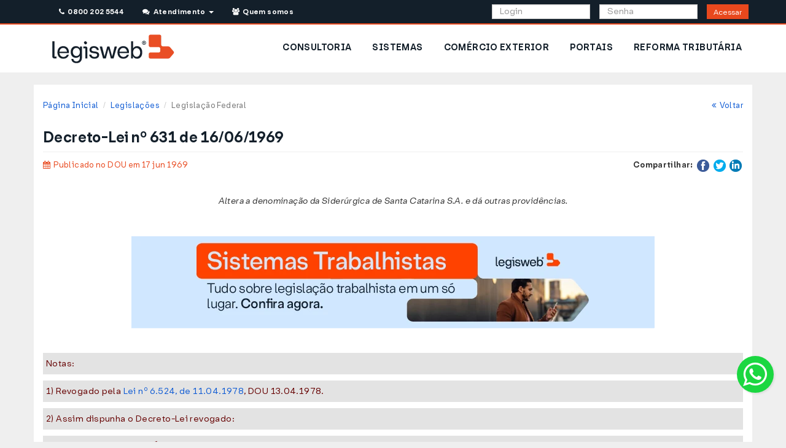

--- FILE ---
content_type: text/html; charset=ISO-8859-1
request_url: https://www.legisweb.com.br/legislacao/?id=62843
body_size: 11423
content:


<!DOCTYPE html>
<html lang="pt-br">
    <head>
        <title>Decreto-Lei nº 631 de 16/06/1969 - Federal - LegisWeb</title>
	<meta charset="iso-8859-1">
	<meta name="viewport" content="width=device-width, initial-scale=1.0">
	<meta name="author" content="LegisWeb" >
	<meta name="description" content="Altera a denominação da Siderúrgica de Santa Catarina S.A. e dá outras providências.">
	<meta name="keywords" content="legislação,visualizar,Decreto-Lei,1969,Federal,LegisWeb">
	<link href="/css/bootstrap.min.css?v=035" type="text/css" rel="stylesheet" media="screen">
	<link href="/css/yamm.css?v=035" type="text/css" rel="stylesheet" media="screen">
	<link href="/css/style.css?v=035" type="text/css" rel="stylesheet" media="screen">
	<link href="/css/font-awesome.min.css?v=035" type="text/css" rel="stylesheet" media="screen">
	<link href="/css/raleway.css?v=035" type="text/css" rel="stylesheet" media="screen">
	<link href="/css/print.css?v=035" type="text/css" rel="stylesheet" media="print">
<style>
    :root{
        --primary-color: #E8481D;
        --primary-border-color: #E0451B;
        --primary-dark-color: #BE3B17;
        --primary-dark-border-color: #9C3013;
        --primary-light-color: #FF6131;

        --secondary-color: #131F2A;
        --secondary-border-color: #122529;
        --secondary-dark-color: #06090C;
        --secondary-dark-border-color: #121729;
        --secondary-light-color: #20313F;

        --info-color: #126DFF;
        --info-border-color: #1169F6;
        --info-dark-color: #0F5BD4;
        --info-dark-border-color: #0C4CB3;
        --info-light-color: #69A4F9;

        --alt-color: #D0E7FF;
        --alt-border-color: #CAE0F6;
        --alt-dark-color: #AEC1D4;
        --alt-dark-border-color: #92A2B3;

        --success-color: #11D14E;
        --success-border-color: #10C94B;
        --success-dark-color: #0E9935;
        --success-dark-border-color: #0B8531;
        --success-light-color: #48FF7C;

        --warning-color: #E5A41E;
        --warning-border-color: #DD9D1D;
        --warning-dark-color: #BB8518;
        --warning-dark-border-color: #996D14;
        --warning-light-color: #F7F3D2;
        --warning-light-text-color: #8A6D3B;
        --warning-light-border-color: #FAEBCC;

        --danger-color: #E42120;
        --danger-border-color: #DA1F1F;
        --danger-dark-color: #B81A1A;
        --danger-dark-border-color: #961515;
        --danger-light-color: #F7D2D2;
        --danger-light-border-color: #F4BEBE;

    }
</style>	<link rel="shortcut icon" href="/img/favicon/favicon.svg">
	<link rel="apple-touch-icon-precomposed" href="/img/favicon/icone_lw_57x57.png">
	<link rel="apple-touch-icon-precomposed" sizes="72x72" href="/img/favicon/icone_lw_72x72.png">
	<link rel="apple-touch-icon-precomposed" sizes="114x114" href="/img/favicon/icone_lw_114x114.png">
	<link rel="apple-touch-icon-precomposed" sizes="144x144" href="/img/favicon/icone_lw_144x144.png">
<!-- Google Tag Manager -->
<script>(function(w,d,s,l,i){w[l]=w[l]||[];w[l].push({'gtm.start':
new Date().getTime(),event:'gtm.js'});var f=d.getElementsByTagName(s)[0],
j=d.createElement(s),dl=l!='dataLayer'?'&l='+l:'';j.async=true;j.src=
'https://www.googletagmanager.com/gtm.js?id='+i+dl;f.parentNode.insertBefore(j,f);
})(window,document,'script','dataLayer','GTM-KJK9QBT');</script>
<!-- End Google Tag Manager -->

<!-- Meta Pixel Code -->
<script>
!function(f,b,e,v,n,t,s)
{if(f.fbq)return;n=f.fbq=function(){n.callMethod?
n.callMethod.apply(n,arguments):n.queue.push(arguments)};
if(!f._fbq)f._fbq=n;n.push=n;n.loaded=!0;n.version='2.0';
n.queue=[];t=b.createElement(e);t.async=!0;
t.src=v;s=b.getElementsByTagName(e)[0];
s.parentNode.insertBefore(t,s)}(window, document,'script','https://connect.facebook.net/en_US/fbevents.js');
fbq('init', '1534909430502072');
fbq('track', 'PageView');
</script>
<noscript><img height="1" width="1" style="display:none" src="https://www.facebook.com/tr?id=1534909430502072&ev=PageView&noscript=1"/></noscript>
<!-- End Meta Pixel Code -->
        <!-- CSS Assinante -->
        <link href="/css/assinante/area_assinante.css?v=035" type="text/css" rel="stylesheet" media="screen">
        <link href="/css/noticias.css?v=035" type="text/css" rel="stylesheet" media="screen">
        <link href="/css/assinante/bancodedados.css?v=035" type="text/css" rel="stylesheet" media="screen">
        <link href="/css/assinante/bancodedados/pesquisar.css?v=035" type="text/css" rel="stylesheet" media="screen">


        <script>




        function mudarTextoRevogado(id) { if(document.getElementById('topico'+id+'group').style.display === 'none') { document.getElementById('link-revogado-'+id+'group').innerHTML="<a href='javascript:mostrarTopico(\""+id+"group\")' onclick='mudarTextoRevogado("+id+")' class='text-warning'>Ocultar texto revogado</a>"; }
                                    else { document.getElementById('link-revogado-'+id+'group').innerHTML="<a href='javascript:mostrarTopico(\""+id+"group\")' onclick='mudarTextoRevogado("+id+")' class='text-warning'>Ver texto revogado</a>"; }}

        function mudarTextoNota(id) { if(document.getElementById('topico'+id).style.display === 'none') { document.getElementById('link-nota-'+id).innerHTML="<a href='javascript:mostrarTopico(\""+id+"\")'  onclick='mudarTextoNota("+id+")'  class='text-info'>Ocultar redação anterior</a>"; }
                                    else { document.getElementById('link-nota-'+id).innerHTML="<a href='javascript:mostrarTopico(\""+id+"\")'  onclick='mudarTextoNota("+id+")' class='text-info'>Ver redação anterior</a>"; }}

        function mudarTextoNotaGrupo(id) { if(document.getElementById('topico'+id).style.display === 'none') { document.getElementById('link-nota-'+id).innerHTML="<a href='javascript:mostrarTopico(\""+id+"\")'  onclick='mudarTextoNotaGrupo(\""+id+"\")'  class='text-info'> Ocultar redação anterior</a>"; }
                                    else { document.getElementById('link-nota-'+id).innerHTML="<a href='javascript:mostrarTopico(\""+id+"\")'  onclick='mudarTextoNotaGrupo(\""+id+"\")' class='text-info' >Ver redação anterior</a>"; }}

        function mostrarTopico(id) { if(document.getElementById('topico'+id).style.display == 'none') { document.getElementById('topico'+id).style.display='block'; } else { document.getElementById('topico'+id).style.display='none';} }

        function ocultarBotao() { document.getElementById('botao').style.display = 'none'; }
        </script>
    </head>
    <body>

        <!-- hidden-print -->
<div class="row hidden-print" id="avisos-feriado" style="margin: 0; padding: 0;">
    
    
    
    
    
    </div>

<!-- end-hidden-print -->

<!-- hidden-print -->
<div style="background-color: #ffffff;">
    <!-- Header -->
    <header>
        <!--<div class="row">
    <div class="col-md-12">
        <p class="text-center alert alert-warning"><strong>Nosso sistema de telefonia está em manutenção. Contamos com a compreensão de todos.</strong></p>
    </div>
</div>-->

<div class="visible-md visible-lg hidden-print container_topo">
    <div style="min-height: 40px" class="container topo header_publico">
        <div class="rowe col-md-12">
            <div class="col-md-6" style="padding-left:0;">

                <ul class="list-inline">
                    <li style="padding-right: 1px;">
                        <a class="btn btn-topo-contato" id="telefones_topo" href="#" data-toggle="modal" data-target="#modalTelefones"><i class="fa fa-phone"></i>&nbsp; 0800 202 5544</a>&nbsp;&nbsp;
                    </li>
                    <li class="dropdown" style="background-color: #131F2A; padding-left: 1px;">
                        <a class="btn btn-topo-contato" href="/#" data-toggle="dropdown" aria-expanded="false"><i class="fa fa-comments"></i>&nbsp; Atendimento &nbsp;<b class="caret"></b></a>
                        <ul class="dropdown-menu dropdown-list" style="width: 300px; padding: 20px; margin: 10px;">
                            <li>
                                Dúvidas Frequentes<br>
                                <ul class="list-unstyled">
                                    <li>
                                        <a href="/faq/#ancora1" title="Como assinar e quanto custa?">&nbsp;&bull; Como assinar e quanto custa?</a>
                                    </li>
                                    <li>
                                        <a href="/faq/#ancora2" title="Esqueci minha senha">&nbsp;&bull; Esqueci minha senha</a>
                                    </li>
                                    <li>
                                        <a href="/faq/#ancora3" title="Meu acesso foi bloqueado">&nbsp;&bull; Meu acesso foi bloqueado</a>
                                    </li>
                                    <li>
                                        <a href="/faq/#ancora4" title="Renovar assinatura">&nbsp;&bull; Renovar assinatura</a>
                                    </li>
                                    <li>
                                        <a href="/faq/#ancora5" title="Gerenciar sub-usuários">&nbsp;&bull; Gerenciar sub-usuários</a>
                                    </li>
                                    <li>
                                        <a href="/faq/#ancora6" title="Quais os Telefones da Consultoria?">&nbsp;&bull; Quais os Telefones da Consultoria?</a>
                                    </li>
                                    <li>
                                        <a href="/faq/#ancora7" title="2ª via de boleto bancário">&nbsp;&bull; 2ª via de boleto bancário</a>
                                    </li>
                                    <li>
                                        <a href="/faq/#ancora8" title="Como adquirir pacote de Consultoria?">&nbsp;&bull; Como adquirir pacote de Consultoria?</a>
                                    </li>
                                </ul>
                                <hr>
                                <div class="text-center">
                                    <p>Consulte a página <a href="/faq/">Dúvidas Frequentes</a></p>
                                    <p>Entre em contato para outras dúvidas ou sugestões:
                                    <p>
                                    <p>
                                        <a href="/faleconosco/" class="btn btn-primary"><i class="fa fa-envelope"></i> &nbsp;&nbsp; Fale Conosco</a>
                                    </p>
                                </div>
                            </li>
                        </ul>
                    </li>
                    <li style="padding-right: 1px; padding-left: 1px">
                        <a class="btn btn-topo-contato" href="/quemsomos/"><i class="fa fa-users"></i>&nbsp; Quem somos</a>&nbsp;&nbsp;
                    </li>
                </ul>

            </div>

            <form name="formlogin" method="post" action="/assinante/login/">

                <div class="col-md-6 pull-right">
                    <div class="col-md-4 col-md-offset-3" style="padding-right: 0;">
                        <input type="text" class="form-control" style="height: 24px;" name="login" placeholder="Login">
                    </div>
                    <div class="col-md-4" style="padding-right: 0;">
                        <input type="password" class="form-control" style="height: 24px;" id="senha_topo" name="senha" placeholder="Senha">
                    </div>
                    <div class="col-md-1">
                        <button class="btn btn-acessar-j btn-sm" style="height:24px; padding: 3px 10px ;" type="submit">Acessar</button>
                        <!--<a class="btn btn-acessar"  data-toggle="modal" data-target="#loginFail" onclick="mudarEstado('login_fail')">Acessar</a>-->
                    </div>
                </div>
            </form>
        </div>
    </div>
</div>
        <!-- MENU -->
        <style>
            #menu .borda-botao-nav>a {
                background-color: #ffffff;
                color: var(--secondary-color);
                font-weight: bold;
                font-size: 14px;
            }

            #menu a {
                text-decoration: none;
            }
        </style>
        <div id="menu" class="hidden-print" style="border: none;">
            <div class="container" style="background:transparent; padding: 0;">
                <div class="row hidden-xs hidden-sm">
                    <div class="navbar yamm">
                        <div id="navbar-collapse-2" class="navbar-collapse collapse">
                            <div class="col-md-3 visible-md col-md-4 visible-lg">
    <a href="/" title="LegisWeb">
        <img alt="Logotipo Legisweb" src="/img/logo-site.webp" style="padding: 15px;" />
    </a>
</div>
<ul id="menuPublico" class="nav navbar-nav pull-right" style="background-color: white;">
            <li class="borda-botao-nav hidden-sm" style="padding: 12px 2px">
            <a href="/produtos/consultoria/" title="Consultoria">CONSULTORIA</a>
        </li>
            <li class="borda-botao-nav hidden-sm" style="padding: 12px 2px">
            <a href="/produtos/sistemas/" title="Sistemas">SISTEMAS</a>
        </li>
            <li class="borda-botao-nav hidden-sm" style="padding: 12px 2px">
            <a href="/produtos/comercio_exterior/" title="Comércio Exterior">COMÉRCIO EXTERIOR</a>
        </li>
            <li class="borda-botao-nav hidden-sm" style="padding: 12px 2px">
            <a href="/produtos/sistemas/portais/" title="Portais">PORTAIS</a>
        </li>
            <li class="borda-botao-nav hidden-sm" style="padding: 12px 2px">
            <a href="/reforma_tributaria/" title="Reforma Tributária">REFORMA TRIBUTÁRIA</a>
        </li>
    </ul>
                        </div>
                    </div>
                </div>
                <div class="row visible-xs visible-sm">
                    <script>
    document.addEventListener('DOMContentLoaded', function() {
        var dropdownMenus = document.querySelectorAll('.dropdown-menu');

        dropdownMenus.forEach(function(menu) {
            menu.addEventListener('click', function(e) {
                // Check if clicked element has class 'collapse-item' or is inside an element with that class
                if (e.target.classList.contains('collapse-item') || e.target.closest('.collapse-item')) {
                    e.stopPropagation();
                }
            });
        });
    });
</script>
<style>
    .dropdown-menu-legis li .borda-botao-nav {
        padding: 10px 15px;
    }

    .dropdown-menu-legis .borda-botao-nav a {
        padding: 10px 15px;
        text-decoration: none;
    }

    .dropdown-menu-legis .borda-botao-nav a:hover {
        background-color: #ffffff;
    }

    .dropdown-menu-legis>li {
        font-weight: bold !important;
    }
</style>

<div class="container-fluid">
    <div class="col-xs-12 col-sm-12">
        <nav class="navbar" role="navigation" style="padding: 10px 0px;">
            <a href="/">
                <img src="/img/logo-site.webp" alt="LegisWeb - Informação Rápida e Confiável" />
            </a>
            <button type="button" class="btn btn-secondary btn-lg dropdown-toggle pull-right" data-toggle="dropdown" aria-haspopup="true" aria-expanded="false">
                <i class="fa fa-bars btn_flutuante"></i>
            </button>
            <ul class="dropdown-menu dropdown-menu-right dropdown-menu-legis">
                
                                    <li class="borda-botao-nav"><a href="/assinante/consultoria/" title="Consultoria">CONSULTORIA</a></li>
                                    <li class="borda-botao-nav"><a href="/assinante/sistemas/" title="Sistemas">SISTEMAS</a></li>
                                    <li class="borda-botao-nav"><a href="/assinante/comercio_exterior/" title="Comércio Exterior">COMÉRCIO EXTERIOR</a></li>
                                    <li class="borda-botao-nav"><a href="/assinante/sistemas/portais/" title="Portais">PORTAIS</a></li>
                                    <li class="borda-botao-nav"><a href="/reforma_tributaria/" title="Reforma Tributária">REFORMA TRIBUTÁRIA</a></li>
                                <li class="borda-botao-nav"><a href="/faleconosco/" title="Fale Conosco">FALE CONOSCO</a> </li>
            </ul>
        </nav>
    </div>
            <div class="col-xs-12">
            <form name="formlogin" method="post" action="/assinante/login/">
                <div class="col-sm-12 col-xs-12" style="padding: 0;">
                    <div class="col-xs-12" style="padding: 0; margin-bottom: 10px;">
                        <input type="text" class="form-control" name="login" placeholder="Login">
                    </div>
                    <div class="col-xs-12" style="padding: 0; margin-bottom: 10px;">
                        <div class="input-group">
                            <input type="password" class="form-control" id="senha_topo_mobile" name="senha" placeholder="Senha">
                            <span class="input-group-btn">
                                <button class="btn btn-acessar" type="submit">Acessar</button>
                            </span>
                        </div>
                    </div>
                </div>
            </form>
        </div>
    </div>
                </div>
            </div>
        </div>
    </header>
</div>
<div class="espacador"></div>
<!-- end-hidden-print -->
<header class="print-header hidden-on-screen">
    <img src="/img/logo-site.webp" height="26" alt="Logo" class="print-logo-left" />
        <hr />
</header>
        <!-- Area Assinante -->
        <div class="container area-assinante" id="consultoria" style="background-color: white">
            <div class="row">
                <div class="col-xs-12 col-sm-12 col-md-12 ">
                    <div id="breads">
                        <ol class="breadcrumb pull-left">
                                <li><a href="/">Página Inicial</a></li>
                    <li><a href="/legislacao_ultimas/">Legislações</a></li>
                            <li class="active">Legislação Federal</li>
                                       </ol>
                        <p class="breadcrumb pull-right"><a href="javascript:window.history.back();"><i class="fa fa-angle-double-left"></i>&nbsp;&nbsp;Voltar</a></p>
                    </div>
                </div>
            </div>


            <div class="row">
                <div class="col-md-12">
                    <div id="titulo_consultoria">
                        <h3 class="pull-left text-xs-center">Decreto-Lei nº 631 de 16/06/1969</h3>
                    </div>
                    <hr>
                </div>
            </div>
            <div class="row text-center hidden-print">
                
                            </div>
            <div class="row">

                <div class="col-lg-6 col-md-6 col-sm-6 col-xs-12 text-xs-center">
                                        <p>
                        <span class="not_data not_cat1"><i class="fa fa-calendar"></i> &nbsp;Publicado no DOU em 17 jun 1969                        </span>
                    </p>
                                    </div>

                <!-- hidden-print -->
                <div class="col-lg-6 col-md-6 col-sm-6 col-xs-12 pull-right text-right text-xs-center hidden-print">
                    <ul class="share_not list-inline">
                        <li class="list-inline-item"><strong>Compartilhar:</strong> </li>
                        
                        <li class="list-inline-item"><a href="https://www.facebook.com/sharer/sharer.php?u=%2Flegisweb%2Fnoticia%2F%3Fid%3D16555%26termo%3Dipva&amp;t= IPVA é lançado automaticamente no Maranhão" title="Compartilhar no Facebook" target="_blank" onclick="window.open('https://www.facebook.com/sharer/sharer.php?u=' + encodeURIComponent(document.URL) + '&amp;t=' + encodeURIComponent(document.URL)); return false;"><img style="width: 20px;" alt="Facebook" src="/img/images/flat_web_icon_set/color/Facebook.png"></a></li>
                        <li class="list-inline-item"><a href="https://twitter.com/intent/tweet?source=%2Flegisweb%2Fnoticia%2F%3Fid%3D16555%26termo%3Dipva&amp;text=:%20%2Flegisweb%2Fnoticia%2F%3Fid%3D16555%26termo%3Dipva" target="_blank" title="Tweet" onclick="window.open('https://twitter.com/intent/tweet?text=' + encodeURIComponent(document.title) + ':%20'  + encodeURIComponent(document.URL)); return false;"><img style="width: 20px;" alt="Twitter" src="/img/images/flat_web_icon_set/color/Twitter.png"></a></li>
                        <!-- google plus morreu faz tempo F <li class="list-inline-item"><a href="https://plus.google.com/share?url=%2Flegisweb%2Fnoticia%2F%3Fid%3D16555%26termo%3Dipva" target="_blank" title="Compartilhar no Google+" onclick="window.open('https://plus.google.com/share?url=' + encodeURIComponent(document.URL)); return false;"><img style="width: 20px;" alt="Google+" src="/img/images/flat_web_icon_set/color/Google+.png"></a></li>-->
                        <li class="list-inline-item"><a href="http://www.linkedin.com/shareArticle?mini=true&amp;url=%2Flegisweb%2Fnoticia%2F%3Fid%3D16555%26termo%3Dipva&amp;title= IPVA é lançado automaticamente no Maranhão&amp;summary=&amp;source=%2Flegisweb%2Fnoticia%2F%3Fid%3D16555%26termo%3Dipva" target="_blank" title="Compartilhar no LinkedIn" onclick="window.open('http://www.linkedin.com/shareArticle?mini=true&amp;url=' + encodeURIComponent(document.URL) + '&amp;title=' +  encodeURIComponent(document.title)); return false;"><img style="width: 20px;" alt="LinkedIn" src="/img/images/flat_web_icon_set/color/LinkedIn.png"></a></li>
                    </ul>
                </div>
                <!-- hidden-print -->

                
                <div class="col-md-12 txt_noticia ">

                    <br class="hidden-lg hidden-md">
                    <br class="hidden-lg hidden-md hidden-sm">
                                            <br>
                        <p class="legislacao-ementa text-center"><em>Altera a denominação da Siderúrgica de Santa Catarina S.A. e dá outras providências.</em><p><br>
                    
                                        <div style="margin-bottom: 30px;">
                        <a href='https://www.legisweb.com.br/produtos/sistemas/'><img style='margin: 0 auto' class='img-responsive' alt='Sistemas e Simuladores Legisweb' title='Conheça os sistemas Legisweb' src='/img/banners/noticias/entrega/sistemas07.webp'></a>                    </div>
                                        <div class="row">
                        <div class="col-md-12 legislacao-completa">
                            <a name="ini-legis"></a>
                            <p>
                               <script> ocultarBotao(); </script><p><span class="revogado">Notas:</span></p>
<p><span class="revogado">1) Revogado pela <a href='./?legislacao=81958' class='linklei' target='_blank'>Lei nº 6.524, de 11.04.1978</a>, DOU 13.04.1978.</span></p>
<p><span class="revogado">2) Assim dispunha o Decreto-Lei revogado:</span></p>
<p><span class="revogado">"O PRESIDENTE DA REPÚBLICA, no uso das atribuições que lhe confere o § 1º do artigo 2º do Ato Institucional nº 5, de 13 de dezembro de 1968, e na conformidade do artigo 83, item II, da Constituição,</span></p>
<p><span class="revogado">DECRETA:</span></p>
<p><span class="revogado"><strong>Art </strong>. 1º A Siderúrgica de Santa Catarina S.A. (SIDESC), criada pela Lei nº 4.122, de 27 de agôsto de 1962, passa a denominar-se Indústria Carboquímica Catarinense S.A. (ICC).</span></p>
<p><span class="revogado"><strong>Art </strong>. 2º O artigo 2º da Lei nº 4.122, de 27 de agôsto de 1962, passa a vigorar com a seguinte redação:</span></p>
<p><span class="revogado">"Art. 2º A sociedade terá por objetivo principal a implantação, no Estado de Santa Catarina, de um complexo industrial, baseado no aproveitamento do carvão mineral e das piritas carbonosas de Santa Catarina, bem como a exploração de indústrias que direta ou indiretamente, se relacionem com êsse objetivo".</span></p>
<p><span class="revogado"><strong>Art </strong>. 3º O artigo 3º da Lei nº 4.122, de 27 de agôsto de 1962, modificado pelo artigo 1º da <a href='./?legislacao=79741' class='linklei' target='_blank'>Lei nº 4.509, de 30 de novembro de 1964</a>, passa a vigorar com a seguinte redação:</span></p>
<p><span class="revogado">"Art. 3º A sociedade será administrada por uma Diretoria composta de Presidente, livremente escolhido e nomeado pelo Presidente da República e de 2 a 4 Diretores, eleitos em Assembléia Geral por quatro anos, podendo ser renovados os mandatos".</span></p>
<p><span class="revogado"><strong>Art </strong>. 4º O número de Diretores será fixado em Decreto do Presidente da República.</span></p>
<p><span class="revogado">Nota: O Decreto nº 64.703, de 16.06.1969, DOU 17.06.1969, revogado pelo Decreto s/nº, de 15.02.1991, DOU 18.02.1991, fixava o número de Diretores de que trata este artigo.</span></p>
<p><span class="revogado"><strong>Art </strong>. 5º Êste Decreto-lei entrará em vigor na data de sua publicação, revogadas as disposições em contrário.</span></p>
<p><span class="revogado">Brasília, 16 de junho de 1969; 148º da Independência e 81º da República.</span></p>
<p><span class="revogado">A. COSTA E SILVA</span></p>
<p><span class="revogado">Edmundo de Macedo Soares</span></p>
<p><span class="revogado">Antônio Dias Leite Júnior"</span></p>
                            </p>
                        </div>
                    </div>
                   <br>
                </div>
            </div>
        </div>

        <div id="footer-wrapper" class="footer-dark">
    <footer id="footer">
        <div class="container" style="background: transparent; padding: 0 16px 0 16px;">
            <div class="row">
                <div class="col-xs-12 col-sm-3 col-md-3 col-lg-2 rodape">
                    <div>
                        <strong>ASSINAR O LEGISWEB</strong><br />
                        <span>Mantenha-se informado e atualizado com o LegisWeb.</span><br />
                    </div>
                    <div style="padding-top: 5px">
                        <a href="#myModal2" class="btn btn-assinar MainNavText" data-toggle="modal" data-target="#myModal2" style="margin-bottom: 15px;" id="MainNavHelp">
                            <span>COMO ASSINAR</span>
                        </a>
                        <br><strong>LIGUE GRÁTIS</strong>
                        <p>0800 202 5544</p><br />
                    </div>
                </div>
                <div class="col-xs-6 col-sm-3 col-md-3 col-lg-2 rodape">
                    <strong>PRODUTOS E SERVIÇOS</strong><br />
                    <a href="/produtos/bancodedados/">Banco de Dados</a><br />
                    <a href="/produtos/consultoria/">Consultoria</a><br />
                    <a href="/produtos/sistemas/">Sistemas</a><br />
                    <a href="/produtos/agenda/">Agenda Tributária</a><br />
                    <a href="/produtos/comercio_exterior/">Comércio Exterior</a><br />
                    <a href="/produtos/boletim-diario/">Boletim Diário</a><br>
                </div>
                <div class="col-xs-6 col-sm-3 col-md-3 col-lg-2 rodape">
                    <strong>LINKS LEGISWEB</strong><br />
                    <a href="/">Página Inicial</a><br />
                    <a href="/quemsomos/">Quem Somos</a><br />
                    <a href="/noticias/">Notícias</a><br />
                    <a href="/legislacao_ultimas/">Legislação</a><br />
                    <a href="/faq/">Dúvidas Frequentes</a><br />
                    <a href="/faleconosco/">Fale Conosco</a><br />
                </div>
                <div class="col-xs-6 col-sm-3 col-md-3 col-lg-2 rodape">
                    <strong>NOTÍCIAS POR ASSUNTO</strong><br />
                    <a href="/noticias/?termo=&assunto=6&acao=Buscar">Comércio Exterior</a><br />
                    <a href="/noticias/?termo=&assunto=4&acao=Buscar">Contabilidade / Societário</a><br />
                    <a href="/noticias/?termo=&assunto=2&acao=Buscar">ICMS, IPI, ISS e Outros</a><br />
                    <a href="/noticias/?termo=&assunto=1&acao=Buscar">IR / Contribuições</a><br />
                    <a href="/noticias/?termo=&assunto=5&acao=Buscar">Simples Nacional</a><br />
                    <a href="/noticias/?termo=&assunto=3&acao=Buscar">Trabalho / Previdência</a><br />
                </div>
                <div class="col-xs-6 col-sm-4 col-md-6 col-lg-2 rodape">
                    <strong>SIGA-NOS</strong><br />
                    <a href="https://www.facebook.com/LegiswebBrasil/" class="rodape-redes-sociais" aria-label="Siga-nos Facebook" target="_blank"><i class="fa fa-facebook-square"></i></a>
                    <a href="https://www.linkedin.com/in/legisweb-44a51b105/" class="rodape-redes-sociais" aria-label="Siga-nos LinkedIn" target="_blank"><i class="fa fa-linkedin-square"></i></a>
                    <a href="https://www.instagram.com/legisweb/" target="_blank" aria-label="Siga-nos Instagram" class="rodape-redes-sociais"><i class="fa fa-instagram"></i></a>
                    <a href="https://www.youtube.com/@legisweb_br/" target="_blank" aria-label="Siga-nos Youtube" class="rodape-redes-sociais"><i class="fa fa-youtube-play"></i></a>
                    <br><br>
                    <a class="btn btn-sm btn-primary" style="margin-bottom: 15px;" href="/trabalheconosco/"><strong>TRABALHE CONOSCO</strong></a>


                </div>
                <div class="col-xs-12 col-sm-8 col-md-6 col-lg-2 rodape-bg">
                    <div class="rodape-ja-sou-cliente">
                        <i class="fa fa-user"></i>
                        <span>JÁ SOU CLIENTE</span>
                    </div>
                    <div class="rodape-ja-sou-cliente2barra">
                        <a href="/assinante/">Área do Assinante</a>
                    </div>
                    <div class="rodape-ja-sou-cliente2barra">
                        <a href="/faleconosco/">Fale Conosco</a>
                    </div>
                    <div class="rodape-ja-sou-cliente2">
                        <a href="#" data-toggle="modal" data-target="#modalTelefones">Telefones</a>
                    </div>
                </div>
            </div>
        </div>
        <div class="copyright-container">
            <div class="container" style="background:transparent; padding: 0 16px 0 16px;">
                <div class="row text-center">
                    <p><a href="/">LEGISWEB LTDA - 2025 - Agilize Decisões Seguras</a></p>
                </div>
            </div>
        </div>

        <a href="#" class="scroll-up">?</a>
            <style>
        .flutuante{
            position:fixed;
            width:60px;
            height:60px;
            bottom:80px;
            right:20px;
            background-color:#1bd741;
            color:#FFF;
            border-radius:50px;
            text-align:center;
            font-size:30px;
            box-shadow: 2px 2px 3px #DDD;
            z-index:100;
            transition: transform 0.2s, opacity 0.2s;
        }

        .flutuante:hover{
            transition: transform 0.2s, opacity 0.2s;
            -webkit-transform: scale(1.2);
            transform: scale(1.2);
            color:#FFF;
        }

        .flutuante:focus{
            color:#FFF;
        }

        .botao_flutuante{
            margin-top: 7px;
            font-size: 45px;
            text-align: center;
        }

        .botao_flutuante::hover{
            -webkit-transform: scale(1.1);
            transform: scale(1.1);
        }

        .botao_flutuante::active{
            color:#FFF;
        }

        .pulsar:before {
            position: absolute;
            top: 0px;
            left: 0px;
            width: 100%;
            height: 100%;
            border-radius: 50%;
            content: '';
            box-shadow: inset 0 0 0 3px #1bd741;
            transition: transform 0.1s, opacity 0.2s;
            animation: pulsar 2.7s infinite;
        }


        @keyframes pulsar {
            0% {
                transform: scale(1);
                opacity: 1;
            }
            50% {
                transform: scale(1.6);
                opacity: 0;
            }
            100% {
                transform: scale(1);
                opacity: 0;
            }
        }
        
        .menu-whats{
            position:fixed;
            bottom:110px;
            right:50px;
            text-align:center;
            font-size:16px;
            z-index:99;
            border-radius: 10px;
            box-shadow: 2px 2px 3px #999;
        }
    </style>

    <script>
        
        function menuWhats() {
            var aberto = document.getElementById('whatsapp-menu').hidden;

            if(aberto === true){
                document.getElementById('whatsapp-menu').hidden = false;
            }else{
                document.getElementById('whatsapp-menu').hidden = true;
            }

        }

        function abrirWhatsApp(numero, departamento){
            $.ajax({
                type: "POST",
                url: "/funcao/ajax/insereContatoWhatsapp.php",
                success: function (data) {
                    if(departamento == 'API') {
                        window.location.href = encodeURI("https://api.whatsapp.com/send?phone="+numero+"&text=*_Protocolo "+data.codigo_contato+" (não apagar)_*\n\nOlá, gostaria de conhecer os produtos da LegisWeb.&app_absent=1");     
                    } else {
                        window.location.href = encodeURI("https://api.whatsapp.com/send?phone="+numero+"&text=Olá, gostaria de falar com o departamento "+departamento+"!&app_absent=1");
                    }
                    gtag('event', 'conversion', {'send_to': 'AW-1010346095/y7sJCPmysIoYEO_Q4uED'});
                }
            });
        }
    </script>

    <div id="whatsapp-menu" class="menu-whats" hidden>
        <div style="padding: 10px 10px 10px 0px; font-size: 18px; color: white; background-color: #008069; border-top-left-radius: 10px; border-top-right-radius: 10px; ">
            <img src="/img/favicon/icone_lw_32x32.png" style="padding-left:0px;"/>&nbsp;
            WhatsApp LegisWeb 
            <button class="btn btn-default btn-xs pull-right" onclick="menuWhats()" style="border-radius: 5px; "><i class="fa fa-close"></i></button>
        </div>
        <div style="padding: 20px; background-color:#eae6df; background-image: url('/img/wpp_background.png'); background-size: cover; border-bottom-left-radius: 10px; border-bottom-right-radius: 10px;">
            <div style="padding: 13px; font-size: 16px; color: white; margin: 0; background-color: #c5e6c1; color: #111b21; border-radius: 10px; box-shadow: 1px 1px 2px #999;">
                Entre em contato e assine
            </div>

            <div>
                <br>
                <!-- <button class="btn btn-default" style="min-width: 200px; margin: 10px;" onclick="abrirWhatsApp('5531988355467', 'de Vendas')">Vendas &nbsp;<i class="fa fa-external-link"></i></button><br> -->
                <button class="btn btn-default" style="min-width: 200px; margin: 10px;" onclick="abrirWhatsApp(551934513311, 'API')">Vendas &nbsp;<i class="fa fa-external-link"></i></button><br>
                
            </div>
        </div>
    </div>

    <a href="javascript:void(0)" class="flutuante pulsar" onclick="menuWhats();">
        <i class="fa fa-whatsapp botao_flutuante"></i>
    </a>
    </footer>
</div>

<!-- MODAIS -->

<!-- Modal Login -->
<div class="modal fade" id="modalLogin" tabindex="-1" role="dialog" aria-labelledby="modalLogin">
    <div class="modal-dialog" role="document">
        <div class="modal-content">
            <div class="modal-header3">
                <button type="button" class="close" data-dismiss="modal" aria-label="Close">
                    <span aria-hidden="true">&times;</span>
                </button>
                <h4 class="modal-title" id="modalLoginLabel">
                    <i class="fa fa-user"></i>&nbsp;&nbsp;&nbsp;&nbsp; Acesso ao Sistema
                </h4>
            </div>
            <form method="post" action="/assinante/login/">
                <div class="modal-body">
                    <div class="form-group">
                        <label for="login" class="control-label">Login:</label>
                        <input type="text" class="form-control" id="login" name="login" placeholder="Digite seu login">
                    </div>

                    <div class="form-group">
                        <label for="senha" class="control-label">Senha:</label>
                        <input type="password" class="form-control" id="senha" name="senha" placeholder="Digite sua senha">
                    </div>
                    <i>Ainda não é assinante? <a href="#myModal2" onclick="modalFormReformaTributaria()">Clique aqui</a> e descubra como assinar!</i>
                </div>
                <div class="modal-footer">
                    <button type="button" class="btn btn-default" data-dismiss="modal">Fechar</button>
                    <button type="submit" class="btn btn-primary">Acessar&nbsp; <i class="fa fa-angle-double-right"></i></button>
                </div>
            </form>
        </div>
    </div>
</div>

<script>
    // Função para abrir o modal de apresentação setando Reforma Tributária
    function modalFormReformaTributaria() {
        $('#modalLogin').modal('hide');
        $('#myModal2').modal('show');

        let inputReformaTributaria = document.querySelector('#form_apres #reforma_tributaria');
        if (typeof inputReformaTributaria !== 'undefined' && inputReformaTributaria !== null) {
            return true;
        }

        let form = document.getElementById('form_apres');

        // cria input hidden
        let input = document.createElement('input');
        input.type = 'hidden';
        input.id = 'reforma_tributaria';
        input.name = 'reforma_tributaria';
        input.value = '1';
        form.appendChild(input);

        // Adiciona evento quando o modal é fechado
        $('#myModal2').off('hide.bs.modal');
        $('#myModal2').on('hide.bs.modal', function() {
            // Remove o input hidden
            let inputReformaTributaria = document.querySelector('#form_apres #reforma_tributaria');
            if (typeof inputReformaTributaria !== 'undefined' && inputReformaTributaria !== null) {
                inputReformaTributaria.remove();
            }
        });
    }
</script>

<!-- Apresentação -->
<div class="modal fade" id="myModal2" tabindex="-1" role="dialog" aria-labelledby="modal_como_assinar">
    <div class="modal-dialog" role="document">
        <div class="modal-content">
            <div class="modal-header2">
                <button type="button" class="close" data-dismiss="modal" aria-label="Close">
                    <span aria-hidden="true">&times;</span>
                </button>
                <h4 class="modal-title" id="modal_como_assinar">
                    <i class="fa fa-chevron-circle-right"></i>&nbsp;&nbsp;&nbsp;&nbsp;
                    Como Assinar? Agende uma Apresentação!
                </h4>
            </div>
            <div class="modal-body" id="apres_body">
                <div class="apresloader" style="display: none" id="apresloader">
                    <span>
                        <img src="/img/squares.gif" alt="" />
                    </span>
                </div>
                <!-- Alertas de erro ou sucesso-->
                <div class="alert alert-danger" id="apres_error" role="alert" style="display: none"></div>
                <div class="text-center" id="apres_sucesso" role="alert" style="margin-top: 10px;display: none">
                    <p style="font-size: 15px; margin: 6px 0 0 15px">
                        Sua mensagem foi enviada. Em breve entraremos em contato.<br><br>
                        Se antecipe baixando o visualizador: <a href="http://download.teamviewer.com/download/TeamViewer_Setup_pt.exe">Baixar Visualizador</a>
                    </p>
                </div>
                <form class="clearfix" id="form_apres">
                    <input type="hidden" name="tipo" value="apres" />

                    <div class="form-group row">
                        <p>
                            Preencha o formulário e um de nossos representantes entrará em contato para agendar ou realizar a apresentação do LegisWeb e informar as formas de comercialização.
                            <br />
                        </p>
                    </div>
                    <div class="col-md-6">
                        <div class="form-group">
                            <label for="apres_pessoa"><span class="required">*</span> Tipo de pessoa:</label>
                            <select class="form-control" name="apres_pessoa">
                                <option value="">Selecione</option>
                                <option value="1">Física</option>
                                <option value="2">Jurídica</option>
                            </select>
                        </div>
                    </div>
                    <div class="col-md-6">
                        <div class="form-group">
                            <label for=""><span class="required">*</span> Nome ou Razão Social:</label>
                            <input type="text" class="form-control" name="apres_nome">
                        </div>
                    </div>
                    <div class="col-md-6">
                        <div class="form-group">
                            <label for="apres_contato"><span class="required"></span> Pessoa para Contato:</label>
                            <input type="text" class="form-control" name="apres_contato">
                        </div>
                    </div>
                    <div class="col-md-6">
                        <div class="form-group">
                            <label for="apres_mail"><span class="required">*</span> E-mail:</label>
                            <input type="text" class="form-control" name="apres_mail">
                        </div>
                    </div>
                    <div class="col-md-6">
                        <div class="form-group">
                            <label for="apres_telefone"><span class="required">*</span> Telefone:</label>
                            <input type="text" class="form-control" name="apres_telefone">
                        </div>
                    </div>
                    <div class="col-md-6">
                        <div class="form-group">
                            <label for="apres_celular"><span class="required"></span> Celular:</label>
                            <input type="text" class="form-control" name="apres_celular">
                        </div>
                    </div>

                    <div class="col-md-3">
                        <div class="form-group">
                            <label for="apres_estado"><span class="required">*</span> Estado:</label>
                            <select class="form-control" id="apres_estado" name="apres_estado">
                                <option value="">UF</option>
                                                                    <option value="1">AC</option>
                                                                    <option value="2">AL</option>
                                                                    <option value="3">AP</option>
                                                                    <option value="4">AM</option>
                                                                    <option value="5">BA</option>
                                                                    <option value="6">CE</option>
                                                                    <option value="7">DF</option>
                                                                    <option value="8">ES</option>
                                                                    <option value="9">GO</option>
                                                                    <option value="10">MA</option>
                                                                    <option value="11">MT</option>
                                                                    <option value="12">MS</option>
                                                                    <option value="13">MG</option>
                                                                    <option value="14">PA</option>
                                                                    <option value="15">PB</option>
                                                                    <option value="16">PR</option>
                                                                    <option value="17">PE</option>
                                                                    <option value="18">PI</option>
                                                                    <option value="19">RJ</option>
                                                                    <option value="20">RN</option>
                                                                    <option value="21">RS</option>
                                                                    <option value="22">RO</option>
                                                                    <option value="23">RR</option>
                                                                    <option value="24">SC</option>
                                                                    <option value="25">SP</option>
                                                                    <option value="26">SE</option>
                                                                    <option value="27">TO</option>
                                                            </select>
                        </div>
                    </div>
                    <div class="col-md-9">
                        <div class="form-group">
                            <label for="apres_cidade"><span class="required">*</span> Cidade:</label>
                            <select class="form-control" name="apres_cidade">
                                <option value="">Selecione um estado...</option>
                            </select>
                        </div>
                    </div>

                    <div class="col-md-12">
                        <div class="form-group">
                            <label for="apres_mensagem">Deixe uma mensagem:</label>
                            <textarea class="form-control" rows="2" name="apres_mensagem"></textarea>
                        </div>
                    </div>
                </form>
            </div>
            <div class="modal-body" id="apres_sucesso" style="padding: 30px; text-align: center; display: none">
                <h3>
                    <i class="fa fa-check-circle-o" style="color: #029738; padding: 0px 20px 0px 0px;"></i>
                    Obrigado pelo interesse! Em breve um de nossos representantes entrará em contato.
                </h3>
            </div>
            <div class="modal-footer" id="apres_rodape_sucesso" style="display: none;">
                <button type="button" class="btn btn-primary" data-dismiss="modal">Ok</button>
            </div>

            <div class="modal-footer" id="apres_rodape_footer">
                <p id="avisoVisualizador" style="float: left; font-size: 15px; margin: 6px 0 0 0px"><a href="http://download.teamviewer.com/download/TeamViewer_Setup_pt.exe">Baixar Visualizador TeamViewer</a> (Versão Windows)</p>
                <p id="avisoVisualizador2" style="float: left; font-size: 15px; margin: 6px 0 0 0px"><a href="https://download.anydesk.com/AnyDesk.exe">Baixar Visualizador AnyDesk</a> (Versão Windows)</p>
                <button id="btnAgendarApresentacao" type="button" class="btn btn-acessar" onclick="$('#form_apres').submit();">Agendar Apresentação</button>
                <button id="btnFechar" type="button" class="btn btn-acessar" data-dismiss="modal" aria-label="Close" style="display:none;">Fechar</button>
            </div>
        </div>
    </div>
</div>

<!-- Modal Recuperar Senha -->
<div class="modal fade" id="esqueci_senha" tabindex="-1" role="dialog">
    <div class="modal-dialog" role="document" id="classModalLogin">
        <!-- Esqueci Senha -->
        <div class="modal-content">
            <div class="modal-header3">
                <button type="button" class="close" data-dismiss="modal" aria-label="Close">
                    <span aria-hidden="true">&times;</span>
                </button>
                <h4 class="modal-title" id="modal_esqueci_senha">
                    <i class="fa fa fa-question-circle-o"></i>&nbsp;&nbsp;&nbsp;&nbsp;
                    Recuperar senha
                </h4>
            </div>
            <div class="modal-body">
                <p>Caso você tenha esquecido sua senha, informe seu <strong>login</strong> e <strong>e-mail principal</strong>
                    cadastrado no LegisWeb e clique no botão Recuperar Senha para dar
                    início ao processo de recuperação de senha:</p>
                <form id="esqueci_senha_form">

                    <div class="form_group">
                        <fieldset>
                            <div class="form-group">
                                <label>
                                    <span class="required">*</span> Informe seu login:
                                </label>
                                <input type="text" class="form-control" name="usuario" placeholder="Digite seu Login">
                            </div>
                            <div class="form-group">
                                <label>
                                    <span class="required">*</span> Informe seu e-mail:
                                </label>
                                <input type="email" class="form-control" name="email" placeholder="Digite seu E-mail">
                            </div>
                        </fieldset>
                    </div>
                </form><br>
                <p>Você também pode entrar em contato conosco para solicitar a alteração de sua senha
                    através da página <a href="/faleconosco/">Fale Conosco</a>.</p>
            </div>

            <div class="modal-footer">
                <button type="button" class="btn btn-primary" onclick="$('#esqueci_senha_form').submit()">Recuperar</button>
            </div>
        </div>
    </div>
</div>
<!-- hidden-print -->
<!-- Modal dos Telefones (Publico/Assinante) -->
<div class="modal fade" id="modalTelefones" tabindex="-1" role="dialog" aria-labelledby="myModalLabel">
    <div class="modal-dialog" role="document">
        <div class="modal-content" style="display: table">
            <div class="modal-header3">
                <button type="button" class="close" data-dismiss="modal" aria-label="Close">
                    <span aria-hidden="true">&times;</span>
                </button>
                <h4 class="modal-title" id="myModalLabel">
                    <i class="fa fa-phone"></i>&nbsp;&nbsp;&nbsp;&nbsp; Fale Conosco
                </h4>
            </div>
            <div class="modal-body col-md-10 col-md-offset-1">
                <div class="col-md-12">
                    <p class="text-center tel-menor"><strong>Ligue para nossa Central de Atendimento</strong></p>
                    <h2 class="text-center"><strong><span id="tel-numero"><a href="tel:08002025544">0800 202 5544</a></span></strong></h2>
                    <br />
                    <p class="text-center"><span id="tel-uf" class="tel-menor">Número alternativo: <a href="tel:1930709085">(19) 3070-9085</a></span></p>
                    <br />
                    <p class="text-center"><span id="tel-uf" class="tel-menor">Número alternativo do Pará: <a href="tel:9131977414">(91) 3197-7414</a></span></p>
                </div>
            </div>
            <div class="modal-footer col-md-12">
                <button type="button" class="btn btn-default" data-dismiss="modal">Fechar</button>
            </div>
        </div>
    </div>
</div>



<!-- Google Tag Manager (noscript) -->
<noscript><iframe src="https://www.googletagmanager.com/ns.html?id=GTM-KJK9QBT" height="0" width="0" style="display:none;visibility:hidden"></iframe></noscript>
<!-- End Google Tag Manager (noscript) -->
<script src="/js/jquery.js?v=236"></script>
	<script src="/js/jquery.mask.min.js?v=236"></script>
	<script src="/js/bootstrap.min.js?v=236"></script>
	<script src="/js/script.js?v=236"></script>
	<script src="/js/acesso_usuario.js?v=236"></script>
<script src="https://d335luupugsy2.cloudfront.net/js/loader-scripts/1046c5ed-9e20-4086-9901-df20a7b97bc7-loader.js?v=236" async></script>


        <div class="modal fade" id="modalCompartilhaEmail" tabindex="-1" role="dialog" aria-labelledby="myModalLabel">
            <div class="modal-dialog" role="document">
                <div class="modal-content">
                    <div class="modal-header">
                        <button type="button" class="close" data-dismiss="modal" aria-label="Close">
                            <span aria-hidden="true">&times;</span>
                        </button>
                        <h4 class="modal-title" id="myModalLabel">
                            <i class="fa fa-envelope"></i>&nbsp;&nbsp;&nbsp;&nbsp;
                            Compartilhar legislação por E-mail
                        </h4>
                    </div>
                    <form name="frmcompartilhaEmail" id="frmcompartilhaEmail" method="post">
                        <div class="modal-body">
                            <div class="row">
                                <div class="col-md-12">
                                    <div class="alert alert-danger hidden" id="retorno-erro"></div>
                                </div>
                            </div>
                            <div class="row">
                                <div class="col-md-12">
                                    <div class="form-group row">
                                        <div class="col-md-8">
                                            <label for="comp_email"><span class="required">*</span> E-mail:</label>
                                            <input type="text" class="form-control" id="comp_email" name="comp_email">
                                        </div>
                                    </div>
                                    <div class="clearfix"></div>
                                    <div class="form-group row">
                                        <div class="col-md-12">
                                            <label for="comp_msg">Mensagem (opcional):</label>
                                            <textarea id="comp_msg" rows="4" name="comp_msg" class="form-control"></textarea>
                                        </div>
                                    </div>
                                    <div class="clearfix"></div>
                                </div>
                            </div>
                        </div>
                        <div class="modal-footer" id="news_rodape_footer">
                            <button type="button" class="btn btn-acessar" onclick="compartilharEmail(62843,'legislacao')">
                                Enviar
                            </button>
                        </div>
                    </form>
                </div>
            </div>
        </div>

        <div class="modal fade" id="modalCompartilha-retorno" tabindex="-1" role="dialog" aria-labelledby="myModalLabel">
            <div class="modal-dialog" role="document">
                <div class="modal-content">
                    <div class="modal-header">
                        <button type="button" class="close" data-dismiss="modal" aria-label="Close">
                            <span aria-hidden="true">&times;</span>
                        </button>
                        <h4 class="modal-title" id="myModalLabel">
                            <i class="fa fa-envelope"></i>&nbsp;&nbsp;&nbsp;&nbsp;
                            Compartilhar legislação por E-mail
                        </h4>
                    </div>
                    <div class="modal-body">
                        <div class="row">
                            <div class="col-md-12 text-center" id="CompartilhaRetorno-texto">

                            </div>
                        </div>
                    </div>
                    <div class="modal-footer">
                        <button type="button" class="btn btn-default" data-dismiss="modal" aria-label="Close">Fechar</button>
                    </div>
                </div>
            </div>
        </div>

        <script src="/js/doubleScroll.js?v=236"></script>
        <script>
            $(document).ready(function(){
              $('.table-responsive').doubleScroll();
            });
        </script>
    </body>
</html>

--- FILE ---
content_type: text/css
request_url: https://www.legisweb.com.br/css/yamm.css?v=035
body_size: -1015
content:
/*!
 * Yamm!3 - Yet another megamenu for Bootstrap 3
 * http://geedmo.github.com/yamm3
 *
 * @geedmo - Licensed under the MIT license
 */
.yamm .nav,
.yamm .collapse,
.yamm .dropup,
.yamm .dropdown {
  position: static;
}
.yamm .container {
  position: relative;
}
.yamm .dropdown-menu {
  left: auto;
}
.yamm .yamm-content {
  padding: 20px 30px;
}
.yamm .dropdown.yamm-fw .dropdown-menu {
  left: 0;
  right: 0;
}

/* CUSTOM STYLE */

.dropdown-menu{
    color: #333;
}

.open .caret{
    border-top: none;
    border-bottom: 4px dashed;
}

.nav .open>a, .nav .open>a:focus, .nav .open>a:hover, .open{
    /*color: #333;*/
}

/* LIST */
.list-unstyled, .list-unstyled ul {
    min-width: 120px;
    /*width: auto; */
}

.list-unstyled li {
    margin: 4px 0;
}

.titulo_menu{
    font-size: 16px;
}

#drop_sistemas{
    left: 0 ;
}

#menu_outros{
    margin-top: 23px;
}

@media(max-width: 768px){
    .list-unstyled li p{
        margin-top: 15px;
    }

    .yamm .yamm-content{
        padding: 0px 30px 20px 30px;
    }
}

@media(min-width: 990px){
    .dropdown-menu {
        font-size: 12.3px;
    }
}

@media(min-width: 1200px){
    .dropdown-menu {
        font-size: 14px;
    }
}

--- FILE ---
content_type: text/css
request_url: https://www.legisweb.com.br/css/style.css?v=035
body_size: 12715
content:
/* Configurações de font-family ------------------------------------------------ */
/* Grupo Thin (Hairline) - 100 */
@font-face {
    font-family: "Friends";
    src: url("../fonts/friends/Friends-Thin.ttf");
    font-weight: 100;
}

@font-face {
    font-family: "Friends";
    src: url("../fonts/friends/Friends-ThinItalic.ttf");
    font-weight: 100;
    font-style: italic;
}

/* Grupo Extra Light (Ultra Light) - 200 */
@font-face {
    font-family: "Friends";
    src: url("../fonts/friends/Friends-UltraLight.ttf");
    font-weight: 200;
}

@font-face {
    font-family: "Friends";
    src: url("../fonts/friends/Friends-UltraLightItalic.ttf");
    font-weight: 200;
    font-style: italic;
}

/* Grupo Light - 300 */
@font-face {
    font-family: "Friends";
    src: url("../fonts/friends/Friends-Normal.ttf");
    font-weight: 300;
}

@font-face {
    font-family: "Friends";
    src: url("../fonts/friends/Friends-NormalItalic.ttf");
    font-weight: 300;
    font-style: italic;
}

/* Grupo Normal - 400 */
@font-face {
    font-family: "Friends";
    src: url("../fonts/friends/Friends-Regular.ttf");
    font-weight: 400;
}

@font-face {
    font-family: "Friends";
    src: url("../fonts/friends/Friends-Italic.ttf");
    font-weight: 400;
    font-style: italic;
}

/* Grupo Semi Bold (Demi Bold) - 600 */
@font-face {
    font-family: "Friends";
    src: url("../fonts/friends/Friends-SemiBold.ttf");
    font-weight: 600;
}

@font-face {
    font-family: "Friends";
    src: url("../fonts/friends/Friends-SemiBoldItalic.ttf");
    font-weight: 600;
    font-style: italic;
}

/* Grupo Extra Bold (Ultra Bold) - 800 */
@font-face {
    font-family: "Friends";
    src: url("../fonts/friends/Friends-UltraBold.ttf");
    font-weight: 800;
}

@font-face {
    font-family: "Friends";
    src: url("../fonts/friends/Friends-UltraBoldItalic.ttf");
    font-weight: 800;
    font-style: italic;
}

/* Grupo Black (Heavy) - 900 */
@font-face {
    font-family: "Friends";
    src: url("../fonts/friends/Friends-Black.ttf");
    font-weight: 900;
}

@font-face {
    font-family: "Friends";
    src: url("../fonts/friends/Friends-BlackItalic.ttf");
    font-weight: 900;
    font-style: italic;
}

/* GERAL */
.legislacao {
    height: 100%;
    margin-bottom: -40px;
}

body {
    font-family: "Friends", "Helvetica Neue", Helvetica, Arial, sans-serif;
    font-size: 13px;
    line-height: 22px;
    letter-spacing: 0.03em;
    overflow-x: hidden;
    background-color: #efefef;
    display: flex;
    flex-direction: column;
    min-height: 100vh;
}

a {
    color: var(--info-dark-color);
}

a:focus,
a:hover {
    color: var(--info-color)
}

.cor-principal {
    color: var(--primary-color);
}

.cor-azul {
    color: var(--secondary-color);
}

.cor-secundaria {
    color: var(--secondary-color) !important;
}

.cor-sucesso {
    color: var(--success-color) !important;
}

.cor-aviso {
    color: var(--warning-color) !important;
}

.cor-info {
    color: var(--info-color) !important;
}

.cor-perigo {
    color: var(--danger-color) !important;
}

a.no_under:hover {
    text-decoration: none !important;
}

.cursor-pointer {
    cursor: pointer;
}

.cursor-default {
    cursor: default;
}

#breads {
    font-size: 13px;
    margin-top: 15px;
}

.normal-label {
    font-weight: normal;
    font-size: 14px;
    margin: 0;
}

.ctm-destaque {
    background-color: #eee !important;
}

.nomargin {
    margin: 0 !important;
}

.nopadding {
    padding: 0
}

.nopadding .icones-intra {
    margin-top: 27px;
}


.icones-intra div button {
    font-size: 24px;
}

.icones-intra div form {
    display: block;
    float: left;
}

.bdnav {
    margin: 0 auto;
    display: table;
    float: none;
}

.hidden-on-screen {
    display: none;
}

.revogado {
    background-color: #e3e3e3;
    display: block;
    color: var(--danger-dark-color);
}

/* Bootstrap ------------------------------------------------------------------- */
.btn,
.form-control,
.form-control {
    border-radius: 0;
}

.media-left {
    vertical-align: middle;
}

.btn:focus {
    outline-style: none !important;
}

/* Botões primários */
.btn-primary,
.btn-primary.disabled,
.btn-primary.disabled.focus,
.btn-primary.disabled:focus,
.btn-primary.disabled:hover,
.btn-primary[disabled].focus,
.btn-primary[disabled]:focus,
.btn-primary[disabled]:hover,
fieldset[disabled] .btn-primary.focus,
fieldset[disabled] .btn-primary:focus,
fieldset[disabled] .btn-primary:hover {
    color: #fff;
    background-color: var(--primary-color);
    border-color: var(--primary-border-color);
}

.btn-primary:hover,
.btn-primary.focus,
.btn-primary:focus,
.btn-primary.active,
.btn-primary.active.focus,
.btn-primary.active:focus,
.btn-primary.active:hover,
.btn-primary:active.focus,
.btn-primary:active:focus,
.btn-primary:active:hover,
.open>.dropdown-toggle.btn-primary.focus,
.open>.dropdown-toggle.btn-primary:focus,
.open>.dropdown-toggle.btn-primary:hover {
    color: #fff;
    background-color: var(--primary-dark-color);
    border-color: var(--primary-dark-border-color)
}

.btn-primary .badge {
    color: var(--primary-color);
    background-color: #fff
}

/* Botões secundários */
.btn-secondary,
.btn-secondary.disabled,
.btn-secondary.disabled.focus,
.btn-secondary.disabled:focus,
.btn-secondary.disabled:hover,
.btn-secondary[disabled].focus,
.btn-secondary[disabled]:focus,
.btn-secondary[disabled]:hover,
fieldset[disabled] .btn-secondary.focus,
fieldset[disabled] .btn-secondary:focus,
fieldset[disabled] .btn-secondary:hover {
    color: #fff;
    background-color: var(--secondary-color);
    border-color: var(--secondary-border-color);
}

.btn-secondary:hover,
.btn-secondary.focus,
.btn-secondary:focus,
.btn-secondary.active,
.btn-secondary.active.focus,
.btn-secondary.active:focus,
.btn-secondary.active:hover,
.btn-secondary:active.focus,
.btn-secondary:active:focus,
.btn-secondary:active:hover,
.open>.dropdown-toggle.btn-secondary.focus,
.open>.dropdown-toggle.btn-secondary:focus,
.open>.dropdown-toggle.btn-secondary:hover {
    color: #fff;
    background-color: var(--secondary-dark-color);
    border-color: var(--secondary-dark-border-color)
}

.btn-secondary .badge {
    color: var(--secondary-color);
    background-color: #fff
}

/* Botões de sucesso */
.btn-success,
.btn-success.disabled,
.btn-success.disabled.focus,
.btn-success.disabled:focus,
.btn-success.disabled:hover,
.btn-success[disabled].focus,
.btn-success[disabled]:focus,
.btn-success[disabled]:hover,
fieldset[disabled] .btn-success.focus,
fieldset[disabled] .btn-success:focus,
fieldset[disabled] .btn-success:hover {
    color: #fff;
    background-color: var(--success-color);
    border-color: var(--success-border-color)
}

.btn-success:hover,
.btn-success.focus,
.btn-success:focus,
.btn-success.active,
.btn-success:active,
.open>.dropdown-toggle.btn-success,
.btn-success.active.focus,
.btn-success.active:focus,
.btn-success.active:hover,
.btn-success:active.focus,
.btn-success:active:focus,
.btn-success:active:hover,
.open>.dropdown-toggle.btn-success.focus,
.open>.dropdown-toggle.btn-success:focus,
.open>.dropdown-toggle.btn-success:hover {
    color: #fff;
    background-color: var(--success-dark-color);
    border-color: var(--success-dark-border-color)
}

.btn-success .badge {
    color: var(--success-color);
    background-color: #fff
}

/* Botões de info */
.btn-info,
.btn-info.disabled,
.btn-info.disabled.focus,
.btn-info.disabled:focus,
.btn-info.disabled:hover,
.btn-info[disabled].focus,
.btn-info[disabled]:focus,
.btn-info[disabled]:hover,
fieldset[disabled] .btn-info.focus,
fieldset[disabled] .btn-info:focus,
fieldset[disabled] .btn-info:hover {
    color: #fff;
    background-color: var(--info-color);
    border-color: var(--info-border-color)
}

.btn-info:hover,
.btn-info.focus,
.btn-info:focus,
.btn-info.active,
.btn-info:active,
.open>.dropdown-toggle.btn-info,
.btn-info.active.focus,
.btn-info.active:focus,
.btn-info.active:hover,
.btn-info:active.focus,
.btn-info:active:focus,
.btn-info:active:hover,
.open>.dropdown-toggle.btn-info.focus,
.open>.dropdown-toggle.btn-info:focus,
.open>.dropdown-toggle.btn-info:hover {
    color: #fff;
    background-color: var(--info-dark-color);
    border-color: var(--info-dark-border-color)
}

.btn-info .badge {
    color: var(--info-color);
    background-color: #fff
}

/* Botões de alt */
.btn-alt,
.btn-alt.disabled,
.btn-alt.disabled.focus,
.btn-alt.disabled:focus,
.btn-alt.disabled:hover,
.btn-alt[disabled].focus,
.btn-alt[disabled]:focus,
.btn-alt[disabled]:hover,
fieldset[disabled] .btn-alt.focus,
fieldset[disabled] .btn-alt:focus,
fieldset[disabled] .btn-alt:hover {
    color: var(--secondary-light-color);
    background-color: var(--alt-color);
    border-color: var(--alt-border-color)
}

.btn-alt:hover,
.btn-alt.focus,
.btn-alt:focus,
.btn-alt.active,
.btn-alt:active,
.open>.dropdown-toggle.btn-alt,
.btn-alt.active.focus,
.btn-alt.active:focus,
.btn-alt.active:hover,
.btn-alt:active.focus,
.btn-alt:active:focus,
.btn-alt:active:hover,
.open>.dropdown-toggle.btn-alt.focus,
.open>.dropdown-toggle.btn-alt:focus,
.open>.dropdown-toggle.btn-alt:hover {
    color: var(--secondary-light-color);
    background-color: var(--alt-dark-color);
    border-color: var(--alt-dark-border-color)
}

.btn-alt .badge {
    color: var(--alt-color);
    background-color: var(--secondary-light-color)
}

/* Botões de warning */
.btn-warning,
.btn-warning.disabled,
.btn-warning.disabled.focus,
.btn-warning.disabled:focus,
.btn-warning.disabled:hover,
.btn-warning[disabled].focus,
.btn-warning[disabled]:focus,
.btn-warning[disabled]:hover,
fieldset[disabled] .btn-warning.focus,
fieldset[disabled] .btn-warning:focus,
fieldset[disabled] .btn-warning:hover {
    color: #fff;
    background-color: var(--warning-color);
    border-color: var(--warning-border-color)
}

.btn-warning:hover,
.btn-warning.focus,
.btn-warning:focus,
.btn-warning.active,
.btn-warning:active,
.open>.dropdown-toggle.btn-warning,
.btn-warning.active.focus,
.btn-warning.active:focus,
.btn-warning.active:hover,
.btn-warning:active.focus,
.btn-warning:active:focus,
.btn-warning:active:hover,
.open>.dropdown-toggle.btn-warning.focus,
.open>.dropdown-toggle.btn-warning:focus,
.open>.dropdown-toggle.btn-warning:hover {
    color: #fff;
    background-color: var(--warning-dark-color);
    border-color: var(--warning-dark-border-color)
}

.btn-warning .badge {
    color: var(--warning-color);
    background-color: #fff
}

/* Botões de danger */
.btn-danger,
.btn-danger.disabled,
.btn-danger.disabled.focus,
.btn-danger.disabled:focus,
.btn-danger.disabled:hover,
.btn-danger[disabled].focus,
.btn-danger[disabled]:focus,
.btn-danger[disabled]:hover,
fieldset[disabled] .btn-danger.focus,
fieldset[disabled] .btn-danger:focus,
fieldset[disabled] .btn-danger:hover {
    color: #fff;
    background-color: var(--danger-color);
    border-color: var(--danger-border-color)
}

.btn-danger:hover,
.btn-danger.focus,
.btn-danger:focus,
.btn-danger.active,
.btn-danger:active,
.open>.dropdown-toggle.btn-danger,
.btn-danger.active.focus,
.btn-danger.active:focus,
.btn-danger.active:hover,
.btn-danger:active.focus,
.btn-danger:active:focus,
.btn-danger:active:hover,
.open>.dropdown-toggle.btn-danger.focus,
.open>.dropdown-toggle.btn-danger:focus,
.open>.dropdown-toggle.btn-danger:hover {
    color: #fff;
    background-color: var(--danger-dark-color);
    border-color: var(--danger-dark-border-color)
}

.btn-danger .badge {
    color: var(--danger-color);
    background-color: #fff
}


/* Backgrounds */
.bg-primary {
    color: white;
    background-color: var(--primary-color);
}

a.bg-primary:focus,
a.bg-primary:hover {
    color: white;
    background-color: var(--primary-dark-color);
}

.bg-secondary {
    color: white;
    background-color: var(--secondary-color);
}

a.bg-secondary:focus,
a.bg-secondary:hover {
    color: white;
    background-color: var(--secondary-dark-color);
}

.bg-success {
    background-color: var(--success-color);
}

a.bg-success:focus,
a.bg-success:hover {
    background-color: var(--success-light-color);
}

.bg-info {
    background-color: var(--alt-color);
}

a.bg-info:focus,
a.bg-info:hover {
    background-color: var(--alt-dark-color);
}

.bg-warning {
    background-color: var(--warning-light-color);
}

a.bg-warning:focus,
a.bg-warning:hover {
    background-color: var(--warning-light-border-color);
}

.bg-danger {
    background-color: var(--danger-light-color);
}


.bg-dark-danger {
    background-color: var(--danger-color);
}

a.bg-danger:focus,
a.bg-danger:hover {
    background-color: var(--danger-light-border-color);
}

.bg-header {
    color: white;
    background-color: var(--secondary-color);
}

a.bg-header:focus,
a.bg-header:hover {
    color: white;
    background-color: var(--secondary-dark-color);
}

.panel-info {
    border-color: var(--alt-border-color);
}

.panel-info>.panel-heading {
    color: var(--info-dark-color);
    background-color: var(--alt-color);
    border-color: var(--alt-border-color);
}

.alert-info {
    color: var(--info-dark-color);
    background-color: var(--alt-color);
    border-color: var(--alt-border-color);
}

.badge_menor {
    padding: 6px 5px 5px 5px;
    font-size: 9px;
    line-height: 0.6;
    color: #fff;
    background-color: var(--primary-color);
    border-radius: 0;
    margin-top: -2px;
}

.navbar-toggle .icon-bar {
    height: 3px;
}

.breadcrumb {
    background: none;
    padding: 8px 0;
}

.media-body {
    width: auto;
}

.nav-tabs>li.active>a,
.nav-tabs>li.active>a:focus,
.nav-tabs>li.active>a:hover {
    font-weight: bold;
    background-color: var(--secondary-color);
}

.alert {
    border-radius: 0;
}


.sti-pill>li>a {
    border-radius: 0;
    padding: 8px 10.9px;
}

.col-xs-20,
.col-sm-20,
.col-md-20,
.col-lg-20 {
    position: relative;
    min-height: 1px;
    padding-right: 10px;
    padding-left: 10px;
}

.col-xs-20 {
    width: 20%;
    float: left;
}

@media (min-width: 768px) {
    .col-sm-20 {
        width: 20%;
        float: left;
    }

}

@media (min-width: 1200px) {
    .col-lg-20 {
        width: 20%;
        float: left;
    }
}

section .container {
    background-color: white
}

section .container .row {
    margin-left: 0;
}

section #breads {
    margin-top: 0;
}

section .breadcrumb {
    padding: 0;
    margin-bottom: 10px;
}

@media (min-width: 768px) {
    .navlogado.navbar-nav>li>a {
        padding-top: 7px;
        padding-bottom: 7px;
    }

    .navlogado.nav>li>a:focus,
    .navlogado.nav>li>a:hover {
        text-decoration: none;
        color: white;
        background-color: var(--secondary-color);
    }

    .navlogado a {
        color: var(--secondary-color);
    }
}

/* TOPO */
.head-wrapper {
    width: 100%;
    /*height: 100px;*/
    display: table;
    background-color: #fff;
}

.topo {
    height: auto;
    padding-top: 5px;
    padding-bottom: 5px;
}

.topo.header_logado {
    padding-bottom: 0 !important;
    margin-top: 5px;
}

.logo {
    margin: 18px 0 10px 0;
    text-align: center;
}

.container_topo {
    background-color: var(--secondary-color);
    border-bottom: 2px solid var(--primary-color);
    height: 40px;
    padding: 2px;
}

.logo_logado {

    margin-top: 5px;
}

@media(max-width: 1024px) {
    .logo_logado {
        height: 40px;
        margin-top: 10px;
    }
}

.tel-menor {
    font-size: 16px;
}

.ddd {
    font-size: 14px;
}

.contato_topo {
    margin: 8px 0 5px 5px !important;
    float: left;
}

@media (max-width: 320px) {
    .logo img {
        width: 100%;
    }

}

.contato_topo a {
    color: var(--secondary-color);
    text-decoration: none;
    outline: none;
}

.contato_topo a:hover {
    color: var(--primary-color);
    text-decoration: underline;
    font-weight: bold
}

.atend-vend {
    font-size: 11.5px;
    font-weight: bold;
    margin-top: 0;
    margin-bottom: 0;
    display: block;
}

.fone-topo {
    font-size: 23px;
    font-weight: bold;
    margin-top: 0;
    display: block;
}

#ddd {
    font-size: 24px;
}

.outros-fones {
    font-size: 9px;
    font-weight: bold;
    margin-top: 0;
    margin-bottom: 0;
    display: block;
}

.demo_topo {
    margin: 8px 0 5px -13px !important;
    float: left;
}

@media (max-width: 320px) {
    .logo img {
        width: 100%;
    }

}

@media (max-width: 1170px) {
    .demo_topo {
        margin: 8px 0 5px 0 !important;
        float: right;
    }

}

.demo_topo a {
    color: var(--secondary-color);
    text-decoration: none;
}

.demo_topo .media-left {
    padding-right: 0;
}

.contato_topo a:hover {
    color: var(--primary-color);
    text-decoration: underline;
    font-weight: bold
}

.conheca_topo {
    font-size: 11.5px;
    font-weight: bold;
    margin-top: 0;
    margin-bottom: 0;
    display: block;
}

.demons-topo {
    font-size: 18.4px;
    font-weight: bold;
    margin-top: 0;
    display: block;
    letter-spacing: -2px;
}

.aovivo {
    font-size: 9px;
    font-weight: bold;
    margin-top: 0;
    margin-bottom: 0;
    display: block;
}

.demonstracao_topo:hover .aovivo,
.telefones_topo:hover .outros-fones {
    text-decoration: underline;
    color: var(--primary-color);
}

.demonstracao_topo:hover .demons-topo,
.telefones_topo:hover .fone-topo {
    color: var(--primary-color);
}

.entra_topo {
    z-index: 1;
}

@media (min-width: 800px) {
    .inputs {
        width: 165px
    }

    #login_topo {
        float: right;
    }
}

#login_topo {
    margin-top: 9px;
}

#login_topo .form-group {
    margin-bottom: 7px;
}

#login_topo .form-control {
    height: 28px;
    border: 1px solid #cfd8dc;
}

#login_topo .btn-acessar {
    padding: 4px 12px;
    height: 28px;
    font-weight: bold;
    font-size: 12px;
}

.btn-topo-sair {
    padding: 3px 10px;
    font-size: 12px;
    background-color: var(--primary-color);
    color: white;
    /*border-radius: 6px;*/

}

.btn-topo-sair:focus {
    background-color: var(--primary-color);
    color: white;
}

.btn-topo-sair:hover,
.btn-topo-sair:active {
    background-color: var(--primary-dark-color);
    color: white;
    /*border-radius: 6px;*/
}

.btn-topo-contato {
    font-family: "Friends";
    font-weight: 700;
    font-size: 11.5px;
    color: #fff;
    /*border-radius: 6px;*/
    padding: 3px 10px;
}

.btn-topo-contato:hover {
    color: var(--primary-color);
    /*border-radius: 6px;*/
}

.btn-topo-contato:focus {
    color: var(--primary-color);
    /*border-radius: 6px;*/
}

.btn-acessar-j {
    color: #fff;
    background-color: var(--primary-color);
}

.btn-acessar-j:hover {
    color: #fff;
    background-color: var(--primary-dark-color);
}

.btn-acessar-j:focus {
    color: white;
}

.btn-acessar {
    color: #fff;
    background-color: var(--primary-color);
}

.btn-acessar:hover {
    color: #fff;
    background-color: var(--secondary-color);
}

.btn-acessar:focus {
    color: white;
}

.navbar-toggle {
    margin-left: 25px;
    float: left;
}

.navbar {
    margin-bottom: 0;
    border: none;
}

.dropdown-menu {
    border: none;
    border-radius: 0;
}

/* menu */
.menu {
    font-size: 14px;
    background-color: white;
    border: none;
    z-index: 30;
}

.menu .navbar-nav>li>a {
    color: var(--secondary-color);
    font-weight: bold;
}

.menu .navbar-nav>li>a:hover,
.menu .navbar-nav>li>a:focus {
    color: var(--primary-color);
    background-color: rgba(248, 248, 248, 0);
}

.menu .navbar-nav>.active>a,
.menu .navbar-nav>.active>a:hover,
.menu .navbar-nav>.active>a:focus {
    color: rgba(85, 85, 85, 1);
    background-color: rgba(231, 231, 231, 1);
}

.nav .open>a,
.nav .open>a:focus,
.nav .open>a:hover {
    background-color: white;
}

.nav-pills>li.active>a,
.nav-pills>li.active>a:focus,
.nav-pills>li.active>a:hover {
    background-color: var(--info-color);
}

.borda-botao-nav {
    border-bottom: 2px solid white;
}

.borda-botao-nav:hover,
.borda-botao-nav:active,
.borda-botao-nav:focus {
    color: var(--primary-color);
    background-color: white !important;
    border-bottom: 2px solid var(--primary-color) !important;
}


.menu .navbar-toggle {
    border-color: var(--secondary-color);
    border-radius: 0;
    padding: 12px 10px;
}

.menu .navbar-toggle:hover,
.menu .navbar-toggle:focus {
    background-color: var(--secondary-color);
}

.menu .navbar-toggle .icon-bar {
    background-color: var(--secondary-color);
}

.menu .navbar-toggle:hover .icon-bar,
.menu .navbar-toggle:focus .icon-bar {
    background-color: #fff;
}

.navbar-toggle .icon-bar {
    border-radius: 0px;
}

.menu {
    width: 100%;
    overflow-x: hidden;
    border-bottom: 1px solid whitesmoke;
}

ul#drop_sistemas strong {
    color: var(--secondary-color);
}

.logo_menu {
    margin: 0 auto;
    width: auto;
    margin-top: 10px;
    display: none;
}

.logo_menu img {
    width: 90%;
}

@media (max-width: 991px) {
    .menu {
        position: absolute;
        top: 0px;
        /*z-index: 3;*/
        background-color: transparent;
    }

    .logo {
        display: none;
    }


    .logo_menu {
        display: table;
    }

}

.badge_header {
    display: inline-block;
    min-width: 4px;
    padding: 3px 4px;
    font-size: 9px;
    font-weight: 700;
    line-height: 1;
    color: #fff;
    text-align: center;
    white-space: nowrap;
    vertical-align: middle;
    background-color: var(--danger-color);
    border-radius: 5px;
    margin-left: -4px;
    margin-top: -11px;
}

/* Sub-menu sistemas */
#drop_sistemas .list-unstyled li a {
    line-height: 30px;
}

/* FOOTER */

#footer .row {
    margin-bottom: 15px;

}

.rodape {
    color: #fff;
    line-height: 28px;
    margin-bottom: 25px;
}

.rodape a {
    color: #fff;
}

.rodape a:hover {
    color: var(--primary-color);
    text-decoration: none;
}

.rodape-bg {
    background-color: var(--secondary-color);

}

.rodape-redes-sociais {
    font-size: 20px;
    color: #bbb;
    margin-right: 15px;
}

.rodape-redes-sociais:hover {
    color: #eee;
}

.rodape-ja-sou-cliente {
    padding-top: 10px;
    text-align: center;
    color: #eee;
    padding-bottom: 5px;
}

.rodape-ja-sou-cliente2 {
    padding: 6px 18px;

}

.rodape-ja-sou-cliente2barra {
    padding: 6px 18px;
}

.rodape-ja-sou-cliente2 a,
.rodape-ja-sou-cliente2barra a {
    font-size: 12px;
    color: #fff;
}

.rodape-ja-sou-cliente2 a:hover,
.rodape-ja-sou-cliente2barra a:hover {
    color: var(--primary-color);
    text-decoration: none;
}

.rodape-ja-sou-cliente i {
    font-size: 18px;
    padding-right: 16px;
}

.rodape-ja-sou-cliente span {
    font-size: 13px;
    font-weight: bold;
    color: #eee;
}

#footer-wrapper {
    padding-top: 25px;
    position: relative;
    background-repeat: no-repeat;
    background-size: cover;
}

#footer-wrapper.footer-dark {
    background-color: var(--secondary-color);
}

#footer-wrapper.footer-light {
    background-color: #fff;
    border-top: 1px solid #fff;
}

.footer-dark .footer-widget-container .text-big {
    color: #fff;
}

.footer-dark .footer-widget-container .widget .title h3 {
    color: #fff;
}

.footer-widget-container>li {
    list-style: none;
}

.footer-dark .footer-widget-container p,
.footer-dark .footer-widget-container a,
.footer-dark .footer-widget-container address,
.footer-dark .footer-widget-container span,
.footer-dark .copyright-container p,
.footer-dark .copyright-container a,
.footer-dark .copyright-container span {
    color: #fff;
}

.footer-social-icons {
    margin-top: 15px;
}

.footer-social-icons>li {
    list-style: none !important;
    background-image: none !important;
    float: left;
    margin-right: 5px;
    width: 30px;
    height: 30px;
    padding: 0 !important;
}

.footer-social-icons li a {
    width: 30px;
    height: 30px;
    display: table-cell;
    vertical-align: middle;
    padding: 0;
    text-align: center;
}

.footer-social-icons li a:hover {
    color: #fff;
}

.footer-dark .footer-social-icons li a {
    background-color: #565f66;
    color: #fff;
}

.footer-light .footer-social-icons li a {
    background-color: #f6f6f6;
}

.copyright-container .row {
    margin-bottom: 0;
}

.footer-dark .copyright-container .row {
    border-top: 1px solid #384653;
    padding: 15px 0 10px 0;
}

.footer-light .copyright-container .row {
    border-top: 1px solid #ddd;
    padding: 15px 0 10px 0;
}

.copyright-container a,
.copyright-container p,
.copyright-container span {
    font-size: 11px;
}

.align-right {
    text-align: right;
}

.btn-assinar {
    background-color: var(--primary-color);
    color: white;
    font-weight: bold;
}

.btn-assinar:hover {
    color: var(--secondary-color) !important;
}

/* SCROLL UP */
.scroll-up {
    width: 40px;
    height: 40px;
    position: fixed;
    bottom: 15px;
    right: 10px;
    display: none;
    text-indent: -9999px;
    background-image: url('../img/to-top.png');
    background-repeat: no-repeat;
    background-color: var(--secondary-color);
    z-index: 100;
    /*border-radius: 4px;*/
}

.scroll-up:hover {
    background-color: var(--primary-color);
}

.scroll-up:focus {
    outline-style: none;
}

/* NEWSLETTER */
#newsletter {
    background: url(../img/bgnews.webp) no-repeat center bottom;
    width: 100%;
    background-size: cover;
    color: white;
    text-align: center;
    padding: 20px 0;
    font-size: 19px;
    display: table;
    text-shadow: 1px 1px #333;

}

#newsletter h1 {
    margin-bottom: 25px;
}

#newsletter button {
    font-size: 20px;
}

.sub-input {
    height: 50px;
    margin: 0;
    padding: 0 20px;
    vertical-align: middle;
    background: #fff;
    border: 0;
    font-weight: 300;
    line-height: 50px;
    color: #000;
    box-shadow: none;
    transition: all .3s;

}

#newsletterForm .form-control {
    display: inline;
}


@media (min-width: 481px) {
    #email {
        width: 320px;
    }
}

.sub-btn {
    position: relative;
    height: 50px;
    margin: 0;
    padding: 0 20px;
    vertical-align: middle;
    background: var(--secondary-color);
    border: 0;
    font-weight: 300;
    line-height: 50px;
    color: #fff;
    text-shadow: none;
    box-shadow: none;
    transition: all .3s;
}

.sub-btn:hover {
    background-color: var(--primary-color);
}

@media (max-width: 480px) {
    #newsletterForm .sub-btn {
        margin-top: 10px
    }
}

/* HOMEPAGE */
.servicos-home {
    width: 100%;
    height: auto;
    display: table;
    min-height: 300px;
    padding: 0px 0 0px 0;
}

.servicos-home h1,
.servicos-home h3 {
    color: var(--secondary-color);
}

.servicos-home h1 {
    line-height: 1.1;
    text-align: center;
    font-weight: 700;
    margin-bottom: 15px;
}

.servicos-home h3 {
    font-size: 21px;
    line-height: 28px;
}

.servicos-home p {
    font-size: 15px;
    letter-spacing: 0.3px;
    line-height: 26px;
}

.servicos-home a {
    color: var(--secondary-color);
    text-decoration: none;
}

.servicos-home a:hover {
    color: var(--primary-color);
}

.btn-mais {
    background-color: var(--secondary-color);
    color: white;
}

.btn-mais:hover {
    background-color: var(--primary-color);
    color: white;
}

.btn-mais:focus {
    color: white;
}

.pc_produtos {
    background: url(https://www.legisweb.com.br/hotsite/v1/img/pics/img34.jpg) no-repeat center center;
    height: 503px;
}

.cards-home {
    background-color: white;
}

.cards-home h3 {
    font-size: 15px;
}

.destaque_card {
    height: 100px !important;
}

a .destaque_card:hover {
    color: var(--primary-color) !important;
}

.destaque_card .sis-texto {
    margin-left: 3px;
    margin-top: 3px;
    margin-bottom: 7px;
}

.destaque_card .sis-img {
    margin-top: 5px;
    margin-left: 20px;
}

.destaque_card .sis-acessar {
    margin-left: 90px;
}

.destaque_card .sis-acessar-maior {
    margin-left: 90px;
    line-height: 45px !important;
}

.destaque_card .sis-acessar-line4 {
    margin-top: 0px;
    line-height: 0px;
    margin-left: 100px;
}

.destaque_card .sis-texto-line4 {
    margin-bottom: 0px;
    line-height: 19px;
}

/* SLIDER */
#slide {
    width: 100%;
    height: auto;
    display: table;
    min-height: 300px;
    padding: 50px 0;
}

/* CLIIENTES */
.clientes-home {
    width: 100%;
    height: auto;
    display: table;
    min-height: 300px;
    /*padding: 20px 0 50px;*/
    padding: 0;
}

.clientes-home h1,
.servicos-home h3,
.noticias-home h1 {
    color: var(--secondary-color);
}

.clientes-home h1 {
    line-height: 1.1;
    text-align: center;
    font-weight: 700;
    margin-bottom: 15px;
}

.clientes-item {
    padding: 10px;
    border: none;
}

.clientes-item img {
    opacity: 0.6;
    width: 90%;
    max-height: 92px;
    -webkit-transition: all 0.2s ease-in-out 0s;
    -moz-transition: all 0.2s ease-in-out 0s;
    -o-transition: all 0.2s ease-in-out 0s;
    transition: all 0.2s ease-in-out 0s;
}

.clientes-item img:hover {
    opacity: 1;
    cursor: pointer;
}

/* INDICADORES ECONOMICOS */
#indicadores {
    background: url(../img/bgindicadores.jpg) no-repeat center center;
    width: 100%;
    background-size: cover;
    color: white;
    text-align: center;
    padding: 30px 0;
    font-size: 17px;
    display: table;
    /*argin-top: 20px;*/
}

#indicadores .container {
    background-color: transparent;
}

#indicadores h2 {
    margin-bottom: 20px;
}

#indicadores li {
    list-style: none;
    padding: 5px 0;
    font-size: 20px
}

.att {
    padding-top: 15px;
    display: table;
    margin: 0 auto;
}

/* MODAL */
.modal-header {
    background-color: var(--secondary-color);
    padding: 30px;
}

.modal-header2 {
    background-color: var(--primary-color);
    padding: 20px;
}

.modal-header3 {
    background-color: var(--secondary-color);
    padding: 20px;
}

.modal-header h4 {
    color: #fff;
    line-height: 30px;
}

.modal-header button span,
.modal-header2 button span,
.modal-header3 button span {
    color: #fff;
}

.modal-header2 h4 {
    color: #fff;
    line-height: 30px;
    margin-top: -3px;
}

.modal-header3 h4 {
    color: #fff;
    line-height: 30px;
    margin-top: -3px;
}

.modal-footer {
    padding: 20px;
}

.modal-header h4,
.modal-header2 h4,
.modal-header3 h4 {
    font-weight: bold;
}

.apresloader {
    position: absolute;
    width: 100%;
    height: 100%;
    margin: 0px;
    background-color: rgba(255, 255, 255, 0.7);
}

#form_apres {
    padding: 10px 5px;
}

#form_apres p {
    padding: 0 15px;
}

.form_fieldset {
    float: left;
    width: 50%;
}

.form_fieldset.menor {
    width: 40%;
}

.form_fieldset.uf {
    width: 20%;
}

#form_apres fieldset {
    padding-right: 0px;
}

.form_fieldset fieldset {
    padding: 8px 0 0 15px;
    width: 100%;
}

.required {
    color: var(--danger-color);
}

.txtarea {
    padding-right: 20px;
}

.txt_full {
    width: 100%;
    padding-right: 5px;
}

.txt_full fieldset {
    width: 100%;
}


/* QUEM SOMOS */
.quemsomos {
    margin-bottom: 30px;
}

.quemsomos h1,
.quemsomos h3 {
    color: var(--secondary-color);
    font-weight: bold;
    position: relative;
}

.quemsomos h1 {
    margin-top: 40px;
}

.quemsomos p {
    text-align: justify;
    font-size: 15px;
}


/* SOCIAL ICONS */
@font-face {
    font-family: 'si';
    src: url('../fonts/socicon.eot');
    src: url('../fonts/socicon.eot?#iefix') format('embedded-opentype'),
        url('../fonts/socicon.woff') format('woff'),
        url('../fonts/socicon.ttf') format('truetype'),
        url('../fonts/socicon.svg#icomoonregular') format('svg');
    font-weight: normal;
    font-style: normal;

}

@media screen and (-webkit-min-device-pixel-ratio:0) {
    @font-face {
        font-family: si;
        src: url(../fonts/socicon.svg) format(svg);
    }
}

#si_topo {
    margin-top: 9px;
}

.soc {
    overflow: hidden;
    margin: 0;
    padding: 0;
    list-style: none;
}

.soc li {
    display: inline-block;
    *display: inline;
    zoom: 1;
}

.soc li a {
    font-family: si !important;
    font-style: normal;
    font-weight: 400;
    -webkit-font-smoothing: antialiased;
    -moz-osx-font-smoothing: grayscale;
    -webkit-box-sizing: border-box;
    -moz-box-sizing: border-box;
    -ms-box-sizing: border-box;
    -o-box-sizing: border-box;
    box-sizing: border-box;

    -o-transition: .1s;
    -ms-transition: .1s;
    -moz-transition: .1s;
    -webkit-transition: .1s;
    transition: .1s;
    -webkit-transition-property: transform;
    transition-property: transform;
    -webkit-transform: translateZ(0);
    transform: translateZ(0);

    overflow: hidden;
    text-decoration: none;
    text-align: center;
    display: block;
    position: relative;
    z-index: 1;
    width: 27px;
    height: 27px;
    line-height: 26px;
    font-size: 15px;
    -webkit-border-radius: 0px;
    -moz-border-radius: 0px;
    border-radius: 0px;
    margin-right: 4px;
    color: #ffffff;
}

.soc-icon-last {
    margin: 0 !important;
}

.soc-twitter {
    background-color: #4da7de;
}

.soc-twitter:before {
    content: 'a';
}

.soc-facebook {
    background-color: #3e5b98;
}

.soc-facebook:before {
    content: 'b';
}

.soc-instagram {
    background-color: #9432BE;
}

.soc-google {
    background-color: #d93e2d;
}

.soc-google:before {
    content: 'c';
}

.soc-pinterest {
    background-color: #c92619;
}

.soc-pinterest:before {
    content: 'd';
}

.soc-linkedin {
    background-color: #3371b7;
}

.soc-linkedin:before {
    content: 'j';
}

.soc-rss {
    background-color: #f26109;
}

.soc-rss:before {
    content: ',';
}

.soc-twitter:hover {
    background-color: #3993ca;
}

.soc-facebook:hover {
    background-color: #2a4784;
}

.soc-google:hover {
    background-color: #c52a19;
}

.soc-instagram:hover {
    background-color: #892faf;
}

.soc-pinterest:hover {
    background-color: #b51205;
}

.soc-linkedin:hover {
    background-color: #1f5da3;
}

.soc-rss:hover {
    background-color: #de4d00;
}

.soc-email1 {
    background-color: #578AD6;
}

.soc-email1:before {
    content: '<';
}

/* MENU SIDEBAR */

/* Position where the element is fixed */
.affix {
    top: 50px;
    width: 200px;
}

#affix {
    width: 200px;
}

.affix {
    top: 50px;
    width: 200px;
}

/* collapsed sidebar styles */
@media screen and (max-width: 992px) {
    /* Aparentemente inútil */


    .affix {
        position: static;
    }

    #affix {
        width: 100%;
    }

    .sidebar-offcanvas {
        -webkit-transition: all 0.3s ease-in-out;
        -moz-transition: all 0.3s ease-in-out;
        -ms-transition: all 0.3s ease-in-out;
        -o-transition: all 0.3s ease-in-out;
        transition: all 0.3s ease-in-out;

        width: auto;
        max-width: 70%;
        background-color: var(--secondary-color);
        z-index: 2;
        margin: 0;
        padding: 0;
        position: relative;
        /*top:55px;*/
        left: -101%;
        height: 80%;
        overflow-y: auto;
        box-shadow: 0 6px 12px rgba(0, 0, 0, .175);
    }

    .sidebar-offcanvas ul li {
        margin: 0
    }

    .sidebar-offcanvas ul li a {
        color: var(--info-color);
        padding: 15px 20px;
        margin: 0;
        font-size: 15px;
    }

    .sidebar-offcanvas ul li a:hover,
    .sidebar-offcanvas ul li a:focus {
        color: var(--secondary-color);
    }

    .sidebar-offcanvas ul li ul li a {
        padding: 15px 0;
    }

    .active {
        left: 0;
    }

}

@media (min-width: 992px) {
    .mobs {
        display: none;
    }
}

.sidebar-offcanvas .navbar-nav {
    /* Aparentemente inútil */
    margin: 0;
}

/* REVOLUTION SLIDER */
.tp-bullets {
    z-index: 20 !important;
}

/* NOTICIAS */
.noticias {
    background-color: white;
}

.noticias h1,
.noticias h3 {
    color: var(--secondary-color);
    font-weight: bold;
    position: relative;
}

.noticias .titulo_noticia {
    margin-top: 20px;
}

.noticias h1 {
    margin-top: 0px;
    font-size: 20px
}

.noticias p {
    text-align: justify;
    font-size: 15px;
}

.noticia_principal {
    padding-right: 30px;
}

#info_noticia {
    width: 100%;
    display: inline-block;
    border-top: 1px solid #eee;
    border-bottom: 1px solid #eee;
    padding: 9px 0;
}

#noticias_data {
    float: left;
}

.data_noticia {
    color: var(--primary-color);
    font-weight: bold;
}

#noticias_share {
    float: right;
}

#noticias_share #compartilhe {
    float: left;
    color: #B5B2B2;
    margin-right: 10px;
    margin-bottom: 0;
    font-size: 13px;
}

#noticias_share .soc {
    height: 22px;
}

#noticias_share .soc li a {
    width: 23px;
    height: 23px;
    line-height: 24px;
    font-size: 13px;
}

.noticias .row {
    min-height: 100%;
    position: relative;
}

.noticias-lateral {
    background-color: #eaeff4;
    padding: 20px 25px;
    min-height: 100%;
    display: table
}

.noticias-lateral .titulo {
    font-size: 14px;
    margin-bottom: 0px;
    line-height: 18px
}

.noticias-lateral .titulo a {
    text-decoration: none;
    color: var(--secondary-color);
}

.noticias-lateral .titulo a:hover {
    color: var(--primary-color);
}

.noticias-lateral h3 {
    margin-bottom: 25px;
    color: var(--secondary-color);
    font-size: 20px
}

.noticias-lateral strong {
    color: var(--primary-color);
}

.noticias-lateral .noticia-item {
    margin-bottom: 15px;
}

.noticias-lateral .data {
    font-size: 13px;
}

.noticias-lateral .data a {
    color: #555;
    text-decoration: none;
}

.noticias-lateral .data a:hover {
    color: var(--primary-color);
}

.noticias-lateral .noticiaCategoria {
    font-weight: normal;
}

#conteudo_noticia p {
    line-height: 23px;
    margin: 10px 0 20px 0;
}

#fonte_noticia {
    color: #777;
}

/* NOTICIAS */

.legislacao h1,
.legislacao h3 {
    color: var(--secondary-color);
    font-weight: bold;
    position: relative;
}

.legislacao .titulo_legislacao {
    margin-top: 20px;
}

.legislacao h1 {
    margin-top: 0px;
    font-size: 20px
}

.legislacao p {
    text-align: justify;
    font-size: 15px;
}

.legislacao_principal {
    padding-right: 30px;
    padding-bottom: 30px;
}

#info_legislacao {
    width: 100%;
    display: inline-block;
    border-top: 1px solid #eee;
    border-bottom: 1px solid #eee;
    padding: 9px 0;
}

#legislacao_data {
    float: left;
}

.data_legislacao {
    color: var(--primary-color);
    font-weight: bold;
}

#legislacao_share {
    float: right;
}

#legislacao_share #compartilhe {
    float: left;
    color: #B5B2B2;
    margin-right: 10px;
    margin-bottom: 0;
    font-size: 13px;
}

#legislacao_share .soc {
    height: 22px;
}

#legislacao_share .soc li a {
    width: 23px;
    height: 23px;
    line-height: 24px;
    font-size: 13px;
}

.legislacao .row {
    min-height: 100%;
    position: relative;
}

.legislacao-lateral {
    background-color: #eaeff4;
    padding: 20px 25px;
    min-height: 100%;
    display: table;
}

.legislacao-lateral .titulo {
    font-size: 15px;
    margin-bottom: 0px;
    line-height: 18px;
}

.legislacao-lateral .titulo a {
    text-decoration: none;
    color: var(--secondary-color);
}

.legislacao-lateral .titulo a:hover {
    color: var(--primary-color);
}

.legislacao-lateral h3 {
    margin-bottom: 25px;
    color: var(--secondary-color);
    font-size: 20px;
}

.legislacao-lateral strong {
    color: var(--primary-color);
}

.legislacao-lateral .noticia-item {
    margin-bottom: 15px;
}

.legislacao-item .item_cont {
    margin-bottom: 0;
    text-align: left;
    font-size: 14px
}


.legislacao-lateral .data {
    font-size: 13px;
}

.legislacao-lateral .data a {
    color: #555;
    text-decoration: none;
}

.legislacao-lateral .data a:hover {
    color: var(--primary-color);
}

.legislacao-lateral .legislacaoCategoria {
    font-weight: normal;
}

#conteudo_legislacao p {
    line-height: 23px;
    margin: 10px 0 20px 0;
}

#fonte_legislacao {
    color: #777;
}


#ui-elements {
    width: 100%;
    height: auto;
    display: table;
    min-height: 300px;
    padding: 20px 0 50px 0;
}

.btn-margem {
    margin: 0 15px;
}

#intra-content {
    width: 100%;
    height: auto;
    display: table;
    min-height: 300px;
    padding: 20px 0 50px 0;
}

#intra-content p,
#intra-content table,
#intra-content .nav-tabs {
    font-size: 15px;
}

#intra-content .table-bordered {
    border: 2px solid #bbb;
}

#intra-content .table-bordered>thead>tr>td,
#intra-content .table-bordered>thead>tr>th {
    border-bottom-width: 1px;
    border-bottom-color: #bbb;
}

#intra-content .table-bordered>tbody>tr>td,
#intra-content .table-bordered>tbody>tr>th,
#intra-content .table-bordered>tfoot>tr>td,
#intra-content .table-bordered>tfoot>tr>th,
#intra-content .table-bordered>thead>tr>td,
#intra-content .table-bordered>thead>tr>th {
    border: 1px solid #bbb;
}

#intra-content .nav-tabs,
#relatorios .nav-tabs,
#consultoria .nav-tabs {
    margin: 20px 0 0 0;
    padding: 2px 0;
    border-top: 1px solid #ddd;
}

#intra-content .nav-tabs>li,
#relatorios .nav-tabs>li,
#consultoria .nav-tabs>li {
    margin-bottom: 0px;
}

#intra-content .nav-tabs>li.active>a,
#intra-content .nav-tabs>li.active>a:focus,
#intra-content .nav-tabs>li.active>a:hover,
#relatorios .nav-tabs>li.active>a,
#relatorios .nav-tabs>li.active>a:focus,
#relatorios .nav-tabs>li.active>a:hover,
#consultoria .nav-tabs>li.active>a,
#consultoria .nav-tabs>li.active>a:focus,
#consultoria .nav-tabs>li.active>a:hover {
    background-color: #eee;
    border: none;
}

#intra-content .nav-tabs>li>a,
#relatorios .nav-tabs>li>a,
#consultoria .nav-tabs>li>a {
    border: none;
    border-radius: 0;
}

/* box */
.statistic-box {
    -webkit-border-radius: 4px;
    border-radius: 4px;
    text-align: center;
    color: #fff;
    background: 50% 50% no-repeat;
    background-size: cover;
    margin: 0;
}

.statistic-box.blue {
    background-color: var(--secondary-color);
    background-image: url(../img/statistic-box-blue.jpg);
}

.statistic-box>div {
    -webkit-border-radius: inherit;
    border-radius: inherit;
    height: 135px;
    background-size: 21px 20px;
    position: relative;
}

.statistic-box .caption {
    font-size: 17px;
    font-weight: 600;
    position: relative;
    min-height: 35px;
    line-height: 1;
}

.statistic-box .caption>div {
    position: absolute;
    left: 0;
    bottom: 0;
    width: 100%;
    padding: 0 10px;
}

.statistic-box .number {
    font-size: 40px;
    line-height: 1;
    padding: 30px 0 0;
}

/* collapses */

#intra-content #ipi .collapse {
    height: 135px;
    display: block;
    min-height: 135px !important;
    overflow: hidden;
}

#intra-content #ipi .collapsing {
    min-height: 135px !important;
}

#intra-content #ipi .collapse.in {
    height: auto;
}

#intra-content #ipi .collapse .showLess,
#intra-content #ipi .collapse .showLess2 {
    display: none;
}

#intra-content #ipi .collapse.in .showLess,
#intra-content #ipi .collapse.in .showLess2 {
    display: block;
}


/* WIZARD */
#wizard {
    padding-top: 0px;
}

#wizard .stage {
    display: inline-block;
    position: relative;
    text-align: center;
    min-height: 80px;
}

#wizard .stage:before,
#wizard .stage:after {
    position: absolute;
    background-color: #eaeaea;
    top: 50%;
    margin-top: -33px;
    width: 50%;
    height: 5px;
    border-top: 1px solid #eaeaea;
    border-bottom: 1px solid #eaeaea;
    content: '';
}

#wizard .stage:before {
    left: 0;
}

#wizard .stage:after {
    right: 0;
}

#wizard .stage:first-child:before {
    display: none;
}

#wizard .stage:first-child+.stage+.stage+.stage+.stage:after {
    display: none;
}

/*  Current stage  */
#wizard .stage.wiz-current .stage-header {
    background-color: var(--primary-color);
    border: none;
    color: #fff;
}

#wizard .stage.wiz-current .stage-header.head-number {
    color: #fff;
    text-shadow: 1px 1px 0px rgba(0, 0, 0, .9);
}

#wizard .stage.wiz-current:after,
#wizard .stage.wiz-current:before {
    background-color: var(--primary-color);
    border: none;
}

/*  end Current stage  */

/*  Success stage  */
#wizard .stage.wiz-success .stage-header {
    background-color: var(--secondary-color);
    border: none;
    color: #fff;
}

#wizard .stage.wiz-success .stage-header.head-number {
    color: var(--success-dark-color);
    text-shadow: 1px 1px 0px rgba(173, 219, 114, 1);
}

#wizard .stage.wiz-success:after,
#wizard .stage.wiz-success:before {
    background-color: var(--secondary-color);
    border: none;
}

#wizard .stage.wiz-success .stage-header.head-number:after {
    top: 42px;
}

/*  end Succes stage  */

#wizard .stage-header {
    display: inline-block;
    width: 25px;
    height: 11px;
    background-color: #eaeaea;
    text-align: center;
    font-size: 17px;
    color: #a9a9a9;
    border: 1px solid #eaeaea;
    position: relative;
    z-index: 1;
    padding-top: 10px;
}

#wizard .stage-header.head-number {
    color: #a9a9a9;
    font-family: sans-serif;
    font-weight: bold;
    line-height: 2.2em;
    margin-bottom: 7px;
}

#wizard .stage-content {
    width: 100%;
    max-height: 52px;
    margin: 0 auto;
}

#wizard .stage-title {
    font-size: 11px;
    font-weight: bold;
    color: #888;
    margin: 5px 0;
}

#wizard .stage-info {
    color: #444;
    font-size: 11px;
    line-height: 1.4;
}

#wizlast:after {
    display: none
}

@media (min-width: 768px) {
    #menulogado.navbar {
        min-height: 44px;
    }

    #menulogado .navbar-nav>li>a {
        padding-top: 12px;
        padding-bottom: 12px;
    }
}


@media (max-width: 680px) {

    .navsis,
    .navlogado {
        width: 100%;
        border-bottom: 0;
        z-index: 1;
        position: relative;
        margin: 7.5px 0;
    }

    .navsis>li,
    .navlogado>li {
        float: left;

    }

    .navsis>li>a,
    .navlogado>li>a {
        margin-right: 0;
        border-radius: 4px;
        margin-bottom: 5px;
        text-align: center;
    }

    .navlogado>li>a:hover {
        color: white;
        background-color: var(--secondary-color);
    }

    #wizard .stage-header {
        float: left;
        margin-top: 17px;
    }

    #wizard .stage:before,
    #wizard .stage:after {
        width: 5px;
        height: 50px;
        left: 25px;
        margin-top: -21px;
    }

    #wizard .stage:before {
        top: 0px;
    }
}

@media (min-width: 426px) and (max-width: 767px) {
    .menu {
        font-size: 0.8em;
    }

    .navlogado.navbar-nav>li>a {
        font-size: 11px;
    }
}

@media (max-width: 425px) {

    #breads,
    .bread-voltar {
        font-size: 11px;
    }
}

.bdnav ul.col-sm-3.list-unstyled {
    width: 25%;
}

/*submenu*/
.dropdown-submenu {
    position: relative;
}

.dropdown-submenu>.dropdown-menu {
    top: 50%;
    left: 100%;
    margin-left: 50px;
}

.dropdown-submenu:hover>a:after {
    border-left-color: #555;
}

.dropdown-menu>li>a:hover,
.dropdown-menu>.active>a:hover {
    text-decoration: underline;
}

@media (max-width: 767px) {

    .navbar-nav {
        display: inline;
    }

    .navbar-default .navbar-brand {
        display: inline;
    }

    .navbar-default .navbar-toggle .icon-bar {
        background-color: #fff;
    }

    .navbar-default .navbar-nav .dropdown-menu>li>a {
        color: var(--danger-color);
        background-color: #ccc;
        border-radius: 4px;
        margin-top: 2px;
    }

    .navbar-default .navbar-nav .open .dropdown-menu>li>a {
        color: #333;
    }

    .navbar-default .navbar-nav .open .dropdown-menu>li>a:hover,
    .navbar-default .navbar-nav .open .dropdown-menu>li>a:focus {
        background-color: #ccc;
    }

    .navbar-nav .open .dropdown-menu {
        border-bottom: 1px solid white;
        border-radius: 0;
    }

    .dropdown-menu {
        padding-left: 0px;
    }

    .dropdown-menu .dropdown-menu {
        padding-left: 20px;
    }

    .dropdown-menu .dropdown-menu .dropdown-menu {
        padding-left: 30px;
    }

    li.dropdown.open {
        border: 0px solid var(--danger-color);
    }

}

@media (min-width: 768px) and (max-width: 1023px) {
    .nav>li>a {
        padding-left: 14px !important;
        padding-right: 14px !important;
    }
}

@media (min-width: 768px) {
    ul.bdnav.nav li:hover>ul.dropdown-menu {
        display: table;
        width: 100%;
    }

    #navbar {
        text-align: center;
    }

    .menu {
        overflow-x: visible;
    }


    .bdnav .dropdown:hover {
        background-color: var(--info-light-color);
        /* Não encontrado em pesquisa no sistema, potencialmente inútil */
    }

}

.ult_bd div:first-child {
    border-right: 1px solid #eee;
}

.menu-bd {
    background-color: var(--info-color);
    /* Não encontrado em pesquisa no sistema, potencialmente inútil */
    border-radius: 0;
}

.menu-bd.navbar-default .navbar-nav>li>a {
    color: white;
    font-size: 15px;
}

.bd_legislacao {
    border: 1px solid #ccc;
    padding: 10px 5px 10px 10px;
}

.subs:hover,
.subs a:hover,
.subs li:hover,
.bd_legislacao:hover,
.bd_legislacao li:hover {
    cursor: pointer;
}

/* Cor btn links */
.btn a {
    color: white;
    text-decoration: none;
}


/*NOTICIA HOME */
.noticias-home {
    width: 100%;
    height: auto;
    display: table;
    min-height: 300px;
    padding: 0;
}

.noticias-home h1 {
    line-height: 1.1;
    text-align: center;
    font-weight: 700;
    margin-bottom: 15px;
}

.noticias-home h3 {
    color: #333;
    margin-bottom: 20px;
    font-weight: bold;
}

.noticias-home h3 strong {
    color: var(--primary-color);
}

.noticias-home .noticia-item {
    font-size: 14px;
    margin-bottom: 15px;
}

.noticias-home .noticia-item a {
    color: #333;
    text-decoration: none;
}

.noticias-home .noticia-item .data {
    color: var(--secondary-color);
    font-size: 13px;
}

.noticias-home .noticia-item:hover .data {

    color: var(--primary-color) !important;
}

.noticias-home .noticia-item:hover a,
.noticias-home .noticia-item:hover .data,
.noticias-home .noticia-item:hover .noticia,
.noticias-home .noticia-item:hover .titulo,
.legis_mais:hover {
    color: var(--primary-color) !important;
}

.noticias-home .noticia-item .titulo {
    /* font-weight: bold; */
    font-size: 16px;
    margin-bottom: 0px;
    color: black;
}

.noticias-home .noticia-item .noticia {
    margin-bottom: 0px;
    font-size: 13px;
    color: #666
}

.noticias-home .form-group {
    margin-bottom: 1px;
}

.espacador {
    height: 20px;
}

.espacador-sm {
    height: 10px;
}

.espacador-xs {
    height: 5px;
}

/*MENSAGENS*/
.mensagens {
    background-color: white;
    min-height: 400px;

}

.titulo_alterar {
    font-size: 20px;
    font-weight: bold;
    border-bottom: 1px solid #eee;
    padding-bottom: 5px;
    margin-bottom: 20px;
}

.msgs {
    margin-bottom: 15px
}

.msg-esq {
    min-height: 5px;
    border-right: 3px solid #ddd;
}

.msg-item {
    display: block;
    padding: 8px 0;
    padding-left: 4px;
    border-bottom: 1px solid #e1e1e1
}

.msg-item p {
    margin: 0;
}

.naolida .msg-titulo,
#corpo_msg .msg-titulo {
    font-weight: bold;
    color: #000;
}

.msg-data {
    color: #4b4b4b;
}

.msg-item:hover,
.msg-item.msg-atual {
    background-color: #e1e1e1;
    cursor: pointer;
}

.naolida {
    border-left: 4px solid var(--secondary-color);
    padding-left: 0;
}

.msg-item:hover>.msg-titulo,
.msg-item:hover>.msg-data,
.msg-atual>.msg-titulo,
.msg-atual>.msg-data {
    color: #000;
}

.msglendo {
    background-color: #efefef;
}

#corpo_msg .titulo-direita {
    background-color: #efefef;
    padding: 10px;
}



.msg-dir {
    padding-top: 5px;
}

.msg-dir .msg-titulo {
    color: #000;
    font-size: 20px;
}

.msg-dir hr {
    margin: 8px 0;
}

.btn-msg {
    padding-top: 15px;
}

.btn-msg i {
    cursor: pointer;
}

.btn-filtros {
    margin-bottom: 5px;
}

#mensagem {
    margin-top: 10px
}

/* Cabeçalho Fixo - PIS/COFINS */

.cabecalho-pis-cofins {
    position: fixed;
    z-index: 5;
    top: 0;
    overflow: hidden;
    border: 1px solid #CCC;
    left: 0;
    padding: 6px;
    width: 100%;
    text-align: center;
    background-color: #e6e6e6;
}

/* LABEL - SIMULADOR PIS/COFINS */
.label-pis-cofins {
    font-weight: normal !important;
    font-size: 14px;
}


/* JANELA CENTRALIZADA */
.alertas_janela {
    background-color: #fff;
    border: 1px solid #ccc;
    margin: 10px auto;
    min-height: 548px;
    overflow-y: auto;
}

.janela_obrigacoes {
    border: 1px solid #ccc;
    background-color: #efefef;
    overflow-y: auto;
    overflow-x: none;
    height: 180px
}

.janela_obrigacoes table {
    margin-bottom: 0px;
}

.janela_obrigacoes table tr td {
    vertical-align: middle;
}

.borda_1 {
    border: 1px solid #ccc;
}

.card_primary {
    background-color: #e1e1e1;
}

.card_result {
    background-color: #f2f2f2;
}

.card_2 {
    background-color: var(--warning-light-color);
    border: 1px solid var(--warning-light-border-color);
}

.card_col {

    padding-right: 10px;
    padding-bottom: 15px;
}

/*!
 * Yamm!3 - Yet another megamenu for Bootstrap 3
 * http://geedmo.github.com/yamm3
 *
 * @geedmo - Licensed under the MIT license
 */
.yamm .nav,
.yamm .collapse,
.yamm .dropup,
.yamm .dropdown {
    position: static;
}

.yamm .container {
    position: relative;
}

.yamm .dropdown-menu {
    left: auto;
}

.yamm .yamm-content {
    padding: 20px 30px;
}

.yamm .dropdown.yamm-fw .dropdown-menu {
    left: 0;
    right: 0;
}

/* Adaptação bootstrap 4 para o site */
.w-25 {
    width: 25% !important;
}

.w-50 {
    width: 50% !important;
}

.w-75 {
    width: 75% !important;
}

.w-100 {
    width: 100% !important;
}

.d-inline-block {
    display: inline-block !important;
}

.d-inline {
    display: inline !important;
}

/* Destaques home */
.sombra {
    -webkit-box-shadow: 5px 5px 5px -2px rgba(0, 0, 0, 0.45);
    -moz-box-shadow: 5px 5px 5px -2px rgba(0, 0, 0, 0.45);
    box-shadow: 5px 5px 5px -2px rgba(0, 0, 0, 0.45);
}

.titulo_destaques {
    font-size: 20px;
    font-weight: bold;
    margin: 25px 0;
    color: var(--secondary-color);
}

.destaque_item a {
    color: #333;
}

.destaque_item {
    margin-bottom: 5px;
    margin-top: 5px;
    font-size: 15px;
    padding: 0px 5px 0px 17px;
    background-repeat: no-repeat;
    background-position: 20px 8px;
}

.destaque_item.dest_main {
    background-image: url(../img/main_arrow.png) !important;
}

.destaque_item.dest_catBlue {
    background-image: url(../img/blue_arrow.gif) !important;
}

.destaque_item.dest_catRed {
    background-image: url(../img/red_arrow.gif) !important;
}

.destaque_item.dest_catPurple {
    background-image: url(../img/purple_arrow.gif) !important;
}

.destaque_item.dest_catGreen {
    background-image: url(../img/green_arrow.gif) !important;
}

.destaque_item.dest_catOrange {
    background-image: url(../img/orange_arrow.gif) !important;
}

.destaque_item.dest_catGrey {
    background-image: url(../img/grey_arrow.gif) !important;
}

.destaque_item.dest_gd {
    background-position: 20px 15px;
}

.destaque_item.dest_md {
    margin-bottom: 5px;
    margin-top: 5px;
    background-position: 20px 8px;
}

.destaque_item.dest_pq {
    background-position: 20px 5px;
}

.dest_gd .dest_titulo {
    text-transform: uppercase;
    font-size: 23px;
    line-height: 35px;
}

.dest_md .dest_titulo {
    font-size: 20px;
    line-height: 24px;
}

.dest_pq .dest_titulo {
    font-size: 17px;
    line-height: 19px;
}

.dest_titulo {
    margin-bottom: 10px;
    /*text-align: justify;*/
}

.dest_titulo:hover {
    text-decoration: underline;
}

.dest_gd .dest_titulo,
.dest_md .dest_titulo {
    font-weight: bold;
}

.dest_data {
    font-size: 12px;
    color: var(--primary-color);
}

.dest_categoria {
    font-size: 12px;
    text-align: right;
}

/*Publicações*/
.ult_publi {
    background-color: #e6e6e6;
}

.publi_titulo {
    padding-top: 10px;
    padding-bottom: 10px;
    color: var(--secondary-color);
    font-size: 16px;
    font-weight: 600;
}

.ultimas_publi {
    font-size: 14px;
    color: #333;
}

.ultimas_titulo {
    font-weight: bold;
    color: #333;
}

.ultimas_publi a {
    color: #333;
}

.ultimas_publi a:hover {
    color: #333;
}

.datado {
    color: var(--secondary-color) !important;
}

.publi_estados {
    padding-top: 5px;
    padding-bottom: 5px;
    color: #333;
    font-size: 16px;
}

.publi_estados .list-inline {
    margin-bottom: 0;
}

.publi_estados .list-inline .list-inline-item {
    padding-left: 2px;
    padding-right: 2px;
}

.obg_titulo {
    padding-top: 10px;
    padding-bottom: 10px;
    color: #333;
    font-size: 16px;
}

.obg_titulo label {
    font-weight: normal;
}

.obg_item {
    margin-bottom: 10px;
    color: #333;
    font-size: 16px;
    display: table;
}

.publi_icones {
    padding-top: 7px;
    padding-bottom: 7px;
    color: #333;
    font-size: 16px;
}

/* IMAGENS SISTEMAS E ÍCONES*/
.img-sistema {
    border: thin solid;
}

.ico-sis {
    display: inline;
}

.ico-sis-60 {
    width: 60px;
    height: 60px;
}

.titulo_sis:hover {
    cursor: pointer;
}

.titulo_sis #titulo_consultoria h3 {
    margin-top: 10px;
    margin-bottom: 10px;
}

.titulo_sis #titulo_consultoria h3>a {
    color: #FFF;
    cursor: pointer !important;
}

.titulo_sis #titulo_consultoria h3>a:hover,
.titulo_sis #titulo_consultoria h3>a:focus {
    text-decoration: none !important;
    color: var(--primary-color);
}

.titulo_sis #titulo_consultoria {
    background-color: var(--secondary-color);
    text-align: center;
    vertical-align: middle;
}

.vr-right {
    border-right: 1px solid #eee;
}

.vr-left {
    border-left: 1px solid #eee;
}

.hr-top {
    border-right: 1px solid #eee;
}

.hr-bottom {
    border-right: 1px solid #eee;
}

.border-all {
    border-right: 1px solid #eee;
    border-left: 1px solid #eee;
    border-bottom: 1px solid #eee;
    border-top: 1px solid #eee;
}

.sistema-faixa {
    width: 100%;
    height: auto;
    padding: 10px;
    position: relative;
    color: white;
    font-size: 20px;
    vertical-align: middle;
    -webkit-box-shadow: 0px 4px 4px -1px rgba(0, 0, 0, 0.45);
    -moz-box-shadow: 0px 4px 4px -1px rgba(0, 0, 0, 0.45);
    box-shadow: 0px 4px 4px -1px rgba(0, 0, 0, 0.45);
}

/* Youtube thumbnail sizes */
.yt-thumb-default {
    width: 120px; 
    height: 90px;
    border-radius: 12px;
}

.yt-thumb-mqdefault {
    width: 320px;
    height: 180px;
    border-radius: 12px;
}

.yt-thumb-hqdefault {
    width: 480px;
    height: 360px;
    border-radius: 12px;
}

.yt-thumb-sddefault {
    width: 640px;
    height: 480px;
    border-radius: 12px;
}

.yt-thumb-maxresdefault {
    width: 1280px;
    height: 720px;
    border-radius: 12px;
}

.bg-amarelo {
    background-color: var(--warning-light-color);
    /* __JUAN__ nada foi decidido, sistema https://192.168.0.100/legisweb/assinante/sistemas/diferencial/simulador_diferencial_contribuintes/?estado_origem=5&estado_destino=12&com_icms_st=&metodo=Dentro&regime_remetente=1&regime_tributario=1&destinacao=1&reducao_51=1&importado=3&reducao_inter=1&tipo_reducao_interestadual=1&reducao_bc_interestadual=&red_bc_interestadual=0%2C04&bc=0%2C05&aliquota_interna=12.00&percentual_simples=&fp=0%2C03&tipo_reducao=2&reducao_bc=0%2C02&rb=&acao=Calcular#result */
}

.sistema-faixa-azul {
    background-color: #31B0D5;
    /* Não encontrei na base legis, talvez inútil */
}

.sistema-faixa-laranja {
    background-color: #31B0D5;
    /* Não encontrei na base legis, talvez inútil */
}

.sistema-faixa strong {
    margin-bottom: 10px !important;
    margin-top: 10px !important;
    vertical-align: middle;
}

.botao-fixo a:hover {
    text-decoration: none;
}

a>div>span:hover {
    text-decoration: none !important;
}

/* MONITOR NCM*/
.text-monitor {
    font-size: 14px;
}

.box-itens {
    border: 1px solid #ccc;
    max-height: 150px;
    min-height: 100px;
    max-width: 250px;
    overflow: auto;
}

/* HOME ASSINANTE */

.card_assinante,
.prod_home {
    font-family: "Friends", Verdana;
    margin-top: 10px;
    margin-bottom: 10px;
}

.card_icone {
    padding: 11px 0;
    background-color: white;
}

.card_txt {
    padding: 3px 0;
    background-color: white;
}

.txt_destacado {
    font-size: 30px;
    line-height: 30px;
}

.txt_menor {
    color: #8c8c8c;
    font-size: 12px;
}

.hcard_inner,
.prod_inner {
    display: flex;
}

.card_close {
    float: right;
    position: absolute;
    top: 2px;
    right: 5px;
}

/* TIPOS DE CARDS ASSINANTE */

.card_msg {
    /* Não encontrei na base legis, talvez inútil */
    color: #3ba2ed;
}

.card_msg .card_icone {
    /* Não encontrei na base legis, talvez inútil */
    border-right: 2px solid #3ba2ed;
}

.card_boletos {
    /* Não encontrei na base legis, talvez inútil */
    color: #edb44d;
}

.card_boletos .card_icone {
    /* Não encontrei na base legis, talvez inútil */
    border-right: 2px solid #edb44d;
}

.card_consultas {
    /* Não encontrei na base legis, talvez inútil */
    color: #22bdab;
}

.card_consultas .card_icone {
    /* Não encontrei na base legis, talvez inútil */
    border-right: 2px solid #22bdab;
}

.card_pedidos {
    /* Não encontrei na base legis, talvez inútil */
    color: #e72b44;
}

.card_pedidos .card_icone {
    /* Não encontrei na base legis, talvez inútil */
    border-right: 2px solid #e72b44;
}

.card_boletim {
    /* Não encontrei na base legis, talvez inútil */
    color: #3ba2ed;
}

.card_boletim .card_icone {
    /* Não encontrei na base legis, talvez inútil */
    border-right: 2px solid #3ba2ed;
}

.card_publicacoes {
    /* Não encontrei na base legis, talvez inútil */
    color: #edb44d;
}

.card_publicacoes .card_icone {
    /* Não encontrei na base legis, talvez inútil */
    border-right: 2px solid #edb44d;
}

.card_legislacoes {
    /* Não encontrei na base legis, talvez inútil */
    color: #22bdab;
}

.card_legislacoes .card_icone {
    /* Não encontrei na base legis, talvez inútil */
    border-right: 2px solid #22bdab;
}

.card_noticias {
    /* Não encontrei na base legis, talvez inútil */
    color: #e72b44;
}

.card_noticias .card_icone {
    /* Não encontrei na base legis, talvez inútil */
    border-right: 2px solid #e72b44;
}

#boxcarregando {
    width: 200px;
    position: fixed;
    top: 0;
    left: 50%;
    margin-left: -100px;
    z-index: 10;
    font-size: 13px;
    background-color: var(--alt-color);
    text-align: center;
    padding: 10px;
    display: none;
    border: 1px solid #cccccc;
}

.prod_home .prod_home_in:hover {
    outline: 1px solid black;
}

.prod_home .prod_home_in {
    background-size: cover !important;
    height: 114px;
}

.prod_faixa {
    width: 100%;
    height: 45px;
    padding-top: 2px;
    bottom: 0;
    position: absolute;
    color: white;
    font-size: 15px;
}

.prod_faixa.faixaLaranja {
    /* Não encontrei na base legis, talvez inútil */
    background-color: rgba(232, 72, 29, 0.7);
}

.prod_faixa.faixaAzul {
    background-color: rgba(19, 31, 42, 0.7);
}

/* PRODUTOS DESTAQUE HOME + HOVER */
#impostos_e_aliquotas {
    background: url(../img/produtos/impostos_e_aliquotas.jpg) no-repeat center;
}

#impostos_e_aliquotas:hover {
    background: url(../img/produtos/impostos_e_aliquotas2.jpg) no-repeat center;
}

#tributacoes_federais {
    background: url(../img/produtos/tributacoes_federais.jpg) no-repeat center;
}

#tributacoes_federais:hover {
    background: url(../img/produtos/tributacoes_federais2.jpg) no-repeat center;
}

#pis_e_cofins {
    background: url(../img/produtos/pis_e_cofins.jpg) no-repeat center;
}

#pis_e_cofins:hover {
    background: url(../img/produtos/pis_e_cofins2.jpg) no-repeat center;
}

#tabela_do_ipi {
    background: url(../img/produtos/tabela_do_ipi.jpg) no-repeat center;
}

#tabela_do_ipi:hover {
    background: url(../img/produtos/tabela_do_ipi2.jpg) no-repeat center;
}

#aliquota_do_icms {
    background: url(../img/produtos/aliquota_do_icms.jpg) no-repeat center;
}

#aliquota_do_icms:hover {
    background: url(../img/produtos/aliquota_do_icms2.jpg) no-repeat center;
}

#beneficios_fiscais {
    background: url(../img/produtos/beneficios_fiscais.jpg) no-repeat center;
}

#beneficios_fiscais:hover {
    background: url(../img/produtos/beneficios_fiscais2.jpg) no-repeat center;
}

#avisos_de_publicacoes {
    background: url(../img/produtos/avisos_de_publicacoes.jpg) no-repeat center;
}

#avisos_de_publicacoes:hover {
    background: url(../img/produtos/avisos_de_publicacoes2.jpg) no-repeat center;
}

#diferencial_de_aliquota {
    background: url(../img/produtos/diferencial_de_aliquota.jpg) no-repeat center;
}

#diferencial_de_aliquota:hover {
    background: url(../img/produtos/diferencial_de_aliquota2.jpg) no-repeat center;
}

#cfop_cst_csosn {
    background: url(../img/produtos/cfop_cst_csosn.jpg) no-repeat center;
}

#cfop_cst_csosn:hover {
    background: url(../img/produtos/cfop_cst_csosn2.jpg) no-repeat center;
}

#retencao_de_tributos {
    background: url(../img/produtos/retencao_de_tributos.jpg) no-repeat center;
}

#retencao_de_tributos:hover {
    background: url(../img/produtos/retencao_de_tributos2.jpg) no-repeat center;
}

#enquadramento_tributario {
    background: url(../img/produtos/enquadramento_tributario.jpg) no-repeat center;
}

#enquadramento_tributario:hover {
    background: url(../img/produtos/enquadramento_tributario2.jpg) no-repeat center;
}

#recolhimento_em_atraso_do_icms {
    background: url(../img/produtos/recolhimento_em_atraso_do_icms.jpg) no-repeat center;
}

#recolhimento_em_atraso_do_icms:hover {
    background: url(../img/produtos/recolhimento_em_atraso_do_icms2.jpg) no-repeat center;
}

.txtarea {
    border: 1px solid #ccc;
    max-width: 335px;
    max-height: 250px;
    min-height: 100px;
    overflow: auto;
}

@media (max-width:767px) {
    .text-xs-center {
        text-align: center !important;
    }

    .text-xs-right {
        text-align: right !important;
    }

    .text-xs-left {
        text-align: left !important;
    }

    .w-xs-100 {
        width: 100% !important;
    }

    .txtarea-xs-center {
        margin: 0 auto
    }

    .menu {
        border-bottom: none !important;
    }

    /*.prodSis_card{ min-height: 270px; }*/

    .tit-bol {
        font-size: 15px;
        font-weight: bold;
    }

    .txt-bol1 {
        padding-top: 19px;
        font-size: 13px;
    }

    .txt-bol {
        padding-top: 12px;
        font-size: 13px;
    }

    .table-xs-responsive {
        width: 100%;
        overflow-y: hidden;
        min-height: .01%;
        overflow-x: auto;
        border: 1px solid #ddd;
    }
}

@media (min-width:768px) and (max-width:991px) {
    .menu {
        border-bottom: none !important;
    }

    .text-sm-center {
        text-align: center !important;
    }

    .text-sm-right {
        text-align: right !important;
    }

    .text-sm-left {
        text-align: left !important;
    }

    .txtarea-sm-center {
        margin: 0 auto
    }

    .prodSis_card {
        min-height: 290px;
    }

    .tit-bol {
        font-size: 15px;
        font-weight: bold;
    }

    .txt-bol,
    .txt-bol1 {
        padding-top: 10px;
        font-size: 13px;
    }

    .table-sm-responsive {
        min-height: .01%;
        overflow-x: auto;
    }
}

@media (min-width:992px) and (max-width:1199px) {
    .text-md-center {
        text-align: center !important;
    }

    .text-md-right {
        text-align: right !important;
    }

    .text-md-left {
        text-align: left !important;
    }

    .txtarea-md-center {
        margin: 0 auto
    }

    .prodSis_card {
        min-height: 220px;
    }

    .tit-bol {
        font-size: 15px;
        font-weight: bold;
    }

    .txt-bol1 {
        padding-top: 21px;
        font-size: 15px;
    }

    .txt-bol {
        padding-top: 12px;
        font-size: 15px;
    }

    .table-md-responsive {
        min-height: .01%;
        overflow-x: auto;
    }
}

@media (min-width:1200px) {
    .text-lg-center {
        text-align: center !important;
    }

    .text-lg-right {
        text-align: right !important;
    }

    .text-lg-left {
        text-align: left !important;
    }

    .w-lg-80 {
        width: 80% !important;
    }

    .txtarea-lg-center {
        margin: 0 auto
    }

    .prodSis_card {
        min-height: 205px;
    }

    .tit-bol {
        font-size: 15px;
    }

    .txt-bol,
    .txt-bol1 {
        padding-top: 21px;
        font-size: 15px;
    }
}



/*Em testes - grid landscape*/

@media (orientation: landscape) {

    .lscape-lg-1,
    .lscape-lg-10,
    .lscape-lg-11,
    .lscape-lg-12,
    .lscape-lg-2,
    .lscape-lg-3,
    .lscape-lg-4,
    .lscape-lg-5,
    .lscape-lg-6,
    .lscape-lg-7,
    .lscape-lg-8,
    .lsclscape-lg-9,
    .lscape-md-1,
    .lscape-md-10,
    .lscape-md-11,
    .lscape-md-12,
    .lscape-md-2,
    .lscape-md-3,
    .lscape-md-4,
    .lscape-md-5,
    .lscape-md-6,
    .lscape-md-7,
    .lscape-md-8,
    .lscape-md-9,
    .lscape-sm-1,
    .lscape-sm-10,
    .lscape-sm-11,
    .lscape-sm-12,
    .lscape-sm-2,
    .lscape-sm-3,
    .lscape-sm-4,
    .lscape-sm-5,
    .lscape-sm-6,
    .lscape-sm-7,
    .lscape-sm-8,
    .lscape-sm-9,
    .lscape-xs-1,
    .lscape-xs-10,
    .lscape-xs-11,
    .lscape-xs-12,
    .lscape-xs-2,
    .lscape-xs-3,
    .lscape-xs-4,
    .lscape-xs-5,
    .lscape-xs-6,
    .lscape-xs-7,
    .lscape-xs-8,
    .lscape-xs-9 {
        float: left;
    }

    .lscape-lg-1,
    .lscape-lg-10,
    .lscape-lg-11,
    .lscape-lg-12,
    .lscape-lg-2,
    .lscape-lg-3,
    .lscape-lg-4,
    .lscape-lg-5,
    .lscape-lg-6,
    .lscape-lg-7,
    .lscape-lg-8,
    .lsclscape-lg-9,
    .lscape-md-1,
    .lscape-md-10,
    .lscape-md-11,
    .lscape-md-12,
    .lscape-md-2,
    .lscape-md-3,
    .lscape-md-4,
    .lscape-md-5,
    .lscape-md-6,
    .lscape-md-7,
    .lscape-md-8,
    .lscape-md-9,
    .lscape-sm-1,
    .lscape-sm-10,
    .lscape-sm-11,
    .lscape-sm-12,
    .lscape-sm-2,
    .lscape-sm-3,
    .lscape-sm-4,
    .lscape-sm-5,
    .lscape-sm-6,
    .lscape-sm-7,
    .lscape-sm-8,
    .lscape-sm-9,
    .lscape-xs-1,
    .lscape-xs-10,
    .lscape-xs-11,
    .lscape-xs-12,
    .lscape-xs-2,
    .lscape-xs-3,
    .lscape-xs-4,
    .lscape-xs-5,
    .lscape-xs-6,
    .lscape-xs-7,
    .lscape-xs-8,
    .lscape-xs-9 {
        position: relative;
        min-height: 1px;
        padding-right: 15px;
        padding-left: 15px;
    }
}

@media (max-width:767px) and (orientation: landscape) {
    .lscape-xs-12 {
        width: 100%
    }

    .lscape-xs-11 {
        width: 91.66666667%
    }

    .lscape-xs-10 {
        width: 83.33333333%
    }

    .lscape-xs-9 {
        width: 75%
    }

    .lscape-xs-8 {
        width: 66.66666667%
    }

    .lscape-xs-7 {
        width: 58.33333333%
    }

    .lscape-xs-6 {
        width: 50%
    }

    .lscape-xs-5 {
        width: 41.66666667%
    }

    .lscape-xs-4 {
        width: 33.33333333%
    }

    .lscape-xs-3 {
        width: 25%
    }

    .lscape-xs-2 {
        width: 16.66666667%
    }

    .lscape-xs-1 {
        width: 8.33333333%
    }

}

@media (min-width:768px) and (max-width:991px) and (orientation: landscape) {
    .lscape-sm-12 {
        width: 100%
    }

    .lscape-sm-11 {
        width: 91.66666667%
    }

    .lscape-sm-10 {
        width: 83.33333333%
    }

    .lscape-sm-9 {
        width: 75%
    }

    .lscape-sm-8 {
        width: 66.66666667%
    }

    .lscape-sm-7 {
        width: 58.33333333%
    }

    .lscape-sm-6 {
        width: 50%
    }

    .lscape-sm-5 {
        width: 41.66666667%
    }

    .lscape-sm-4 {
        width: 33.33333333%
    }

    .lscape-sm-3 {
        width: 25%
    }

    .lscape-sm-2 {
        width: 16.66666667%
    }

    .lscape-sm-1 {
        width: 8.33333333%
    }
}

@media (min-width:992px) and (max-width:1199px) and (orientation: landscape) {
    .lscape-md-12 {
        width: 100%
    }

    .lscape-md-11 {
        width: 91.66666667%
    }

    .lscape-md-10 {
        width: 83.33333333%
    }

    .lscape-md-9 {
        width: 75%
    }

    .lscape-md-8 {
        width: 66.66666667%
    }

    .lscape-md-7 {
        width: 58.33333333%
    }

    .lscape-md-6 {
        width: 50%
    }

    .lscape-md-5 {
        width: 41.66666667%
    }

    .lscape-md-4 {
        width: 33.33333333%
    }

    .lscape-md-3 {
        width: 25%
    }

    .lscape-md-2 {
        width: 16.66666667%
    }

    .lscape-md-1 {
        width: 8.33333333%
    }
}

@media (min-width:1200px) and (orientation: landscape) {
    .lscape-lg-12 {
        width: 100%
    }

    .lscape-lg-11 {
        width: 91.66666667%
    }

    .lscape-lg-10 {
        width: 83.33333333%
    }

    .lscape-lg-9 {
        width: 75%
    }

    .lscape-lg-8 {
        width: 66.66666667%
    }

    .lscape-lg-7 {
        width: 58.33333333%
    }

    .lscape-lg-6 {
        width: 50%
    }

    .lscape-lg-5 {
        width: 41.66666667%
    }

    .lscape-lg-4 {
        width: 33.33333333%
    }

    .lscape-lg-3 {
        width: 25%
    }

    .lscape-lg-2 {
        width: 16.66666667%
    }

    .lscape-lg-1 {
        width: 8.33333333%
    }
}

/*Em testes*/

.tel_lateral {
    margin: 10px 0;
    background-position: 15px 6px;
    background-image: url(../img/blue_arrow.gif) !important;
    background-repeat: no-repeat;
    line-height: 1.1;
}

.tel_lateral .num_tel {
    padding-left: 10px;
    font-weight: bold;
    font-size: 16px;
}

.tel_lateral .txt_tel {
    padding-left: 10px;
    font-size: 12px;
}

.txtbeta {

    font-size: 10px;
    color: var(--danger-color);
    font-weight: bold;
    padding: 2px;
    background-color: var(--danger-light-color);
    border-color: var(--danger-light-border-color);

}

.risco_titulos {
    border-top: 1px solid var(--primary-color);
    margin-top: 0;
}

.link_news {
    color: white;
    text-decoration: none;
}

.link_news:hover {
    color: white;
    text-decoration: underline;
}

/* Teste table */

table {
    width: 100%;
    max-width: 100%;
    margin-bottom: 20px;
    border: 1px solid #dddddd;
}

table td {
    padding: 8px;
    line-height: 1.42857143;
    vertical-align: top;
    border: 1px solid #ddd;
}

.table,
.table td {
    border: none !important;
}

.table-bordered {
    border: 1px solid #ddd !important;
}

.table-bordered>tbody>tr>td,
.table-bordered>tbody>tr>th,
.table-bordered>tfoot>tr>td,
.table-bordered>tfoot>tr>th,
.table-bordered>thead>tr>td,
.table-bordered>thead>tr>th {
    border: 1px solid #ddd !important;
}

/*produtos*/
.produtos-sistemas {
    width: 100%;
    height: auto;
    display: table;
    padding: 0px 0 0px 0;
}

.produtos-sistemas h1,
.produtos-sistemas h3 {
    color: var(--secondary-color);
}

.produtos-sistemas h1 {
    line-height: 1.1;
    text-align: center;
    font-weight: 700;
    margin-bottom: 15px;
}

.produtos-sistemas h3 {
    font-size: 21px;
    line-height: 28px;
    color: var(--secondary-color);
}

.produtos-sistemas p {
    font-size: 16px;
    letter-spacing: 0.3px;
    line-height: 22px;
}

.produtos-sistemas a {
    color: var(--secondary-color);
    text-decoration: none;
    font-size: 15px;
    letter-spacing: 0.3px;
    line-height: 1px;
}

.produtos-sistemas a:hover {
    color: var(--primary-color);
}

.links-dest>* {
    color: #333;
}

.destaque_card {
    margin-top: 5px;
    margin-bottom: 5px;
}

.ultimas-not .noticia-item .titulo {
    line-height: 1.5
}

#news-ini {
    font-size: 15px;
}

/* ASSINE */
#assine {
    background: url(../img/bgassine.webp) no-repeat center bottom;
    width: 100%;
    background-size: cover;
    color: white;
    text-align: center;
    padding: 20px 0;
    font-size: 19px;
    display: table;
    text-shadow: 1px 1px #333;

}

#assine h1 {
    margin-bottom: 25px;
}

#assine button {
    font-size: 20px;
}


.btn-news {
    color: #fff;
    background-color: var(--secondary-color);
}

.btn-news:hover {
    color: #fff;
    background-color: var(--primary-color);
}

.btn-news:focus {
    color: white;
}

/*Comércio Exterior*/
.comex-bancodedados-card {
    height: 180px !important;
}

.comex-bancodedados-legis {
    font-size: 15px;
    color: #333;
    text-decoration: underline;
}

.comex-bancodedados-legis:hover {
    text-decoration: underline;
    color: var(--primary-color);
}

/*SISTEMAS*/

/* -abas */
ul#abas {
    font-size: 16px;
    font-weight: bold;
}

/*portal do simples nacional*/
.portalsimples-card {
    height: 220px !important;
}

.btn-portal {
    margin-top: 19px;
}

.link-portalsimples-legis {
    font-size: 15px;
    color: #333;
    text-decoration: underline;
}

.link-portalsimples-legis:hover {
    text-decoration: underline;
    color: var(--primary-color);
}

#portal .topico-titulo {
    margin-top: 30px;
    margin-bottom: 15px;
}

#portal .topico-titulo a,
#portal #topicoTitulo a {
    color: black;
    text-decoration: none;
}

#portal .topico-titulo a:hover,
#portal .topico-tools a:hover,
#portal #topicoTitulo a:hover {
    color: var(--primary-color);
}

#portal .topico-texto a {
    font-size: 14px;
    color: #000;
    margin: 0;
    line-height: 25px;
    text-align: justify;
}

#portal .topico-texto {
    font-size: 14px;
    color: #000;
    margin: 0;
    padding: 0 20px 0px 25px;
    line-height: 25px;
    text-align: justify;
}

#portal .topico-tools {
    font-size: 12px;
    padding: 20px 0 30px 25px;
}

#portal .topico-tools a {
    color: black;
}

.mostra-topicos {
    margin: 20px 0;
}

.mostra-topicos a {
    color: black;
    text-decoration: underline;
}

.mostra-topicos a:hover {
    color: var(--primary-color);
}

/*Quebrar links*/
a {
    word-wrap: break-word !important;
}

/*FIM SISTEMAS*/

.row.display-flex .legi_tipo {
    min-height: 66px;
    height: 66px;
    max-height: 66px;
    margin-bottom: 20px;
}

.row.display-flex .legi_tipo .bt-banco {
    margin-bottom: 0px;
}


@media (min-width:768px) and (max-width:768px) {
    .siste_home {
        height: 115px !important;
    }
}

@media (min-width:768px) and (max-width:1024px) {
    .siste_home {
        height: 140px;
    }
}

/*SPED*/
.btn-disabled {
    opacity: 0.5;
    pointer-events: none;
}

.badge_erro {
    padding: 11px 10px 10px 10px;
    font-size: 11px;
    line-height: 0.6;
    color: #fff;
    background-color: var(--danger-color);
    border-radius: 0;
    margin-top: -2px;
}

.badge_sucesso {
    padding: 11px 10px 10px 10px;
    font-size: 11px;
    line-height: 0.6;
    color: #fff;
    background-color: var(--success-color);
    border-radius: 0;
    margin-top: -2px;
}

.badge_advertencia {
    padding: 11px 10px 10px 10px;
    font-size: 11px;
    line-height: 0.6;
    color: #fff;
    background-color: var(--primary-color);
    border-radius: 0;
    margin-top: -2px;
}

.badge_info {
    padding: 11px 10px 10px 10px;
    font-size: 11px;
    line-height: 0.6;
    color: #fff;
    background-color: var(--info-color);
    border-radius: 0;
    margin-top: -2px;
}

.nav-sped {
    font-size: 14px;
    margin: 20px 0 0 0;
    padding: 2px 0;
    border-top: 1px solid #ddd;
    border-bottom: 1px solid #ddd;
    float: none;
}

.nav-sped>li {
    margin-bottom: 0px;
}

.nav-sped>li.active>a,
.nav-sped>li.active>a:focus,
.nav-sped>li.active>a:hover {
    background-color: #eee;
    border: none;
    font-weight: bold;
    color: #555;
    cursor: default;
}

.nav-sped>li>a {
    border: none;
    border-radius: 0;
    padding-top: 10px;
    padding-bottom: 10px;
}

.abasSt li a {
    border: 1px solid #ddd !important;
}

.btn-youtube {
    border-radius: 5px;
    font-size: 19px;
}

#box-beneficios-gestornfe h2 {
    margin-bottom: 30px;
}

#box-beneficios-gestornfe p {
    font-size: 14px;
}

#box-beneficios-gestornfe p i {
    color: var(--primary-color);
    padding-right: 10px;
}

.linha-vertical {
    border-left: 1px solid #d2d2d2;
}

@media screen and (max-width: 970px) {
    .linha-vertical {
        border-left: none;
    }


}

@media screen and (min-width: 970px) {
    .linha-vertical {
        border-left: block;
    }
}

@media screen and (min-width: 1200px) {
    .pull-left-lg {
        float: left;
    }

    .pull-right-lg {
        float: right;
    }
}

@media (max-width:991px) {
    .navbar-toggle {
        display: block;
    }

    .pull-right-sm {
        float: right;
    }

}

.nome-login-topo {
    white-space: nowrap;
}








/* SWITCH CSS */
.switch {
    position: relative;
    display: inline-block;
    width: 40px;
    height: 24px;
    margin: 0;
}

.switch.switch-lg {
    width: 50px;
    height: 30px;
}

.switch.switch-sm {
    width: 30px;
    height: 18px;
}

/* Hide default HTML checkbox */
.switch input {
    opacity: 0;
    width: 0;
    height: 0;
}

/* The slider */
.slider {
    position: absolute;
    cursor: pointer;
    top: 0;
    left: 0;
    right: 0;
    bottom: 0;
    background-color: #ccc;
    -webkit-transition: .4s;
    transition: .4s;
}

.slider:before {
    position: absolute;
    content: "";
    height: 16px;
    width: 16px;
    left: 4px;
    bottom: 4px;
    background-color: white;
    -webkit-transition: .4s;
    transition: .4s;
}

.switch-lg>.slider:before {
    height: 24px;
    width: 24px;
    left: 4px;
    bottom: 3px;
}

.switch-sm>.slider:before {
    height: 12px;
    width: 12px;
    left: 3px;
    bottom: 3px;
}

input:checked+.slider {
    background-color: var(--secondary-color);
}

input:focus+.slider {
    box-shadow: 0 0 1px #2196F3;
}

input:checked+.slider:before {
    -webkit-transform: translateX(18px);
    -ms-transform: translateX(18px);
    transform: translateX(18px);
}

.switch-lg>input:checked+.slider:before {
    -webkit-transform: translateX(26px);
    -ms-transform: translateX(26px);
    transform: translateX(26px);
}

.switch-sm>input:checked+.slider:before {
    -webkit-transform: translateX(14px);
    -ms-transform: translateX(14px);
    transform: translateX(14px);
}

/* Rounded switch */
.switch.round>.slider {
    border-radius: 34px;
}

.switch.round>.slider:before {
    border-radius: 50%;
}

/* Disabled switch */
.switch[disabled],
.switch[disabled]>.slider {
    opacity: 0.6;
    cursor: not-allowed;
}
/* FIM SWITCH CSS */

/* Dropend - Alinha o dropdown à direita do botão */
.dropend .dropdown-menu {
    right: 0;
    /* Alinha à direita do elemento pai */
    left: auto;
    /* Remove o alinhamento padrão à esquerda */
    margin-top: 0;
    /* Ajuste fino de posição */
}


/* Ajuste para telas pequenas (evitar overflow) */
@media (max-width: 767px) {
    .dropend .dropdown-menu {
        left: 0;
        /* Volta ao alinhamento padrão em mobile */
        right: auto;
    }
}

.icones-intra a {
    display: inline-block;
    text-align: center;
    margin: auto 10px;
}

--- FILE ---
content_type: text/css
request_url: https://www.legisweb.com.br/css/assinante/area_assinante.css?v=035
body_size: -175
content:
.area-assinante{
    background-color: white;
    min-height: 500px;
    flex-grow: 1;
}
#areaAssinante{
    padding-top: 150px;
}

#areaAssinante p {
    text-align: center;
    font-size: 20px;
}

.comBoleto{
    padding-top: 30px !important;
}

.borda_sidebar{
    border-right: 1px solid #ddd;
    margin-bottom: 20px;
}

.sub-item{
    margin-left: 10px;
}

.cards-consulta{
    padding-top: 5px!important;
    padding-bottom: 5px!important;
    margin-bottom: 5px;
    margin-top: 5px;
}

.cards-consulta h1, .cards-consulta h2, .cards-consulta h3, .cards-consulta h4{
        margin-top: 5px;
        margin-bottom: 5px;
    }

.valor-consulta{
    font-size: 17px;
    font-weight: bold;
}

.bandeiras{
        margin-bottom: 30px;
}

.bandeiras label{
    padding-left: 0px;
}

.bandeiras input[type=radio]{
    margin-left: -5px;
}

.iguala-label{
    padding-top: 7px;
}

.bandeiras img{
    -webkit-filter: grayscale(100%); /* Chrome, Safari, Opera */
    filter: grayscale(100%);
}
.bandeiras img:hover{
    -webkit-filter: grayscale(0%); /* Chrome, Safari, Opera */
    filter: grayscale(0%);
}

.radiobandeiras img, .radiobandeiras input{
    cursor:pointer;
}

.radiobandeiras input:checked + .radiocc img{
    -webkit-filter: none;
    -moz-filter: none;
    filter: none;
}

#alterarCadastrais{
    display: block;
}


/*TAGS EMAILS*/

    .badge_principal, .badge_subusuario, .badge_adicional{
        padding: 6px 5px 5px 5px;
        font-size: 9px;
        line-height: 0.6;
        color: #fff;
        border-radius: 0;
        margin-top: -2px;
    }

    .badge_principal{
        background-color: var(--primary-color);
    }

    .badge_subusuario{
        background-color: var(--secondary-color);
    }

    .badge_adicional{
        background-color: #3c763d;
    }

.txt-modal{
    margin-top:  10px;
}

.titulo_assinante {
    color: #555;
    font-weight: bold;
}

.obrigatorio{
    color: red;
}

/* CONSULTORIA */

#consultoria h3, #titulo_bd h3{
    color: var(--secondary-color);
    font-weight: bold;
    position: relative;
    margin-top: 0;
    margin-bottom: 0
}

#consultoria hr{
    margin-top: 10px;
    margin-bottom: 10px;
}

#titulo_consultoria{
    width: 100%;
    display: table
}

.badge_consultoria{
    padding: 8px;
    font-size: 12px;
    line-height: 0.6;
    border-radius: 0;
}

    .badge_consultoria.on{
        background-color: #dff0d8;
        color: #3c763d;
        border: 1px solid #d6e9c6;
    }

    .badge_consultoria.off{
        background-color: #f2dede;
        color: #a94442;
        border: 1px solid #ebccd1;
    }


#telefones_consultoria{
    background-color: #eaeff4;
    padding: 3px 25px;
    min-height: 100%;
    display: table;
}
    #telefones_consultoria h3{
        font-size: 20px;
        color: var(--secondary-color);
        font-weight: bold;
        position: relative;
        margin-bottom: 25px;
    }

.img-logo-cliente{
    height: 25px;
    width: 150px;
}

/* Tickets */
.tickets{

}

.ticket{
    padding: 15px;
    margin-bottom: 15px;
    border: 1px solid transparent;
    border-radius: 4px;
}

    .ticket-consultor{
        margin-right: 60px;
        color: #000;
        background-color: #fff9ed;
        border-color: #f5dfb1;
    }

    .ticket-usuario{
        margin-left: 60px;
        color: #000;
        background-color: #f1f8fb;
        border-color: #bce8f1;
    }

    .ticket-header{
        margin-bottom: 10px;
        font-size: 14px;
    }

    .ticket-body{

    }

    .ticket-footer{

    }
        .starrr{
            display: inline;
            margin-left: 10px;
            cursor: pointer;
        }

        .starrr .fa-star{
            color: var(--primary-color);
        }

        .estrelas-avaliacao{
            display: inline;
            margin-left: 10px;
            cursor: pointer;
        }

        .estrelas-avaliacao .fa-star{
            color: var(--primary-color);
        }

    .hr-ticket{
        border-top: 1px solid #f5dfb1;
    }

.status_consulta{
    background-color: #f5dfb1;
    color: #000;
    padding: 12px;
}

#conta_caracteres{
    font-weight: bold;
    font-size: 15px;
}

.con_disponiveis{
    font-size: 15px;
    color: #6f6f6f;
    font-weight: bold;
}

.div-consultaon{
    background-color: rgba(255,246,178,0.4);
    padding-top: 15px;
    padding-bottom: 15px;
}

.div-consultatel{
    background-color: rgba(189,248,251,0.4);
    padding-top: 15px;
    padding-bottom: 15px;
}


.div-consultatel .titulo_boxcon, .div-consultaon .titulo_boxcon{
    font-size: 15px;
}

#descricao table td{
    vertical-align: middle;
}

#descricao table td p{
    margin: 0;
}

.pops .tooltip-inner{
    max-width: 225px;
    width: 225px;
}

.ass_sub{
    text-decoration: none;
    background-color: #eee;
    border-radius: 4px;

}

.vertical-middle{
    vertical-align: middle!important;
}

.legislacao-completa {
    text-align: justify;
}

.form-group {
    text-align: justify;
}

--- FILE ---
content_type: text/css
request_url: https://www.legisweb.com.br/css/noticias.css?v=035
body_size: -1221
content:
/*.ultimas_noticias{
    margin: 15px 0;
}
.ultimas_noticias p{
    margin-bottom: 0 !important;
    background-image: url('/img/orange_arrow.gif');
        background-repeat: no-repeat;
        background-position: 0px 8px;
        padding: 0 0 0 10px;
}
.ultimas_noticias a{
    text-decoration: none;
    color: #666;
}
.ultimas_noticias time{
    padding: 0 0 0 15px;
}
.ultimas_noticias time a{
    color: var(--primary-color);
    text-decoration: none;
}
.ultimas_noticias p a{
    color: #333;
    text-decoration: none;
}
.ultimas_noticias p a:hover{
    color: var(--primary-color);
}*/

.ultimas_noticias{
    font-size: 14px;
    color: #333;
}

.ultimas_noticias a{
    color: #333;
}


.not_cat6{
    color: #b51205 !important;
}

.not_cat5{
    color: #888 !important;
}

.not_cat2{
    color: var(--secondary-color) !important;
}

.not_cat1{
    color: var(--primary-color) !important;
}

.not_cat3{
    color: var(--success-dark-border-color) !important;
}

.not_cat4{
    color: #220044 !important;
}

.share_not.list-inline>li {
    padding-left: 2px;
    padding-right: 2px;
}

.txt_noticia{
    font-size: 14px;
    line-height: 25px;
    text-align: justify;
}

--- FILE ---
content_type: text/css
request_url: https://www.legisweb.com.br/css/assinante/bancodedados.css?v=035
body_size: 1473
content:
/* CSS novo bd*/
#menu_bd{
    background-color: #727272;
    font-size: 14px;
    margin-bottom: 20px;
}
    #menu_bd li:hover, .bd_menuprincipal:hover{
        background-color: #f1f1f1;
    }

    #menu_bd li:hover .linkmenu, .bd_menuprincipal:hover .linkmenu{
        color: black;
    }
    .nav-link, .nav-link:focus{
        color: white;
        text-decoration: none;
        outline: none;
    }
    .nav-link:hover  {
        color: black;
        text-decoration: none;
    }

#nav_bd > div{
    border-right: 1px solid #999;
}
#nav_bd > div:last-of-type{
    border-right: none;
}

#tools_bd{
    background-color: #e3e3e3;
    margin-bottom: 20px;
}

#ultimos_bd,
#boletim_bd,
#modelos_bd{
    margin-top: 25px;
    margin-bottom: 25px;
}

    div#ultimos_bd > div:first-child{
        border-right: 1px solid #ccc;
    }

.item_bd{
    margin: 10px 0;
}

.upd-tipo{
    font-size: 13px;
    color: var(--secondary-color);
}

.upd-data{
    color: #c0610e;
}

.upd-doc{
    font-size: 15px;
}

    .upd-doc a{
        color: #333;
        text-decoration: underline;
    }
    .upd-doc a:hover{
        color: #f37e17;
        text-decoration: underline;
    }


/*menu*/
.menubd_ajustado{
    width: auto;
    display: table;
    margin: 0 auto;
}
.bd_menuprincipal{
    width: auto;
    float: left;
    text-align: center;
    height: 40px;
}
    .bd_menuprincipal > a{
        padding: 12px 40px;
        line-height: 40px;
    }
    .bd_menuprincipal > a:hover{
        background-color: #f1f1f1;
    }

.submenu-bd {
    height: auto;
    min-height: 100px;
    margin: 0;
    position: absolute;
    display: none;
    left: 0;
    z-index: 2;
    padding-bottom: 10px;
    padding-top: 10px;
    background-color: #f1f1f1;
}
.itemmenu-bd {
    color:var(--secondary-color);
    float:left;
    margin: 0;
    padding: 10px 10px 0px 10px;
    /*width: 200px;*/
    line-height: 22px;
    font-size: 14px;
    text-align: left;
    text-transform: none;
}
.itemmenu-bd .linkitem {
    padding: 10px 5px 10px 10px;
    display: block;
    text-decoration: none;
    border: 1px solid #ccc;
}
.itemmenu-bd .linkitem:hover {
    background-color: #e3e3e3;
}
.itemmenu-bd:hover .linkitem {
    background-color: #e3e3e3;
}

.linkitem{
    color: black;
}
.linkitem:hover{
    color: var(--primary-color);
}

.submenuitem {
    display: none;
    position: absolute;
    width: auto;
    min-width: 150px;
    z-index: 3;
    padding: 0;
    margin: 0 0 0 35px;
    border-bottom:1px solid #ccc;
    border-left:1px solid #ccc;
    border-right: 1px solid #ccc;
}
.submenuitem li {
    text-align: left;
    width: auto;
    padding: 3px 5px 2px 10px;
    margin: 0;
    border:0;
    color:#333;
    height: auto;
    line-height: 25px;
    font-size: 13px;
    display: block;
    background-color: #fff;
    border-top:1px solid #ccc;
    cursor: pointer;
    text-transform: none;
}
.linksubitem {
    display: block;
    text-decoration: none;
    color: black;
}
.linksubitem:hover{
    color: var(--primary-color);
}

.submenuitem li:hover {
    background-color: #e3e3e3;
}
.menu-exibir {
    text-align: right;
    font-size: 12px;
    margin: 0 5px 0 0;
    padding: 2px 5px 2px 5px;
    float: right;
    background-color: #ccc;
    border:1px solid #999;
    border-top:0;
    color:#e3e3e3;
}
.menu-exibir a { color:#444; text-decoration: none; }
.menu-exibir a:hover { color:#f37e17; }
.menu-box-area {
    float: left;
    /* padding: 10px 5px 10px 20px; */
    margin :10px 5px 10px 20px;
    width: 200px;
    z-index: -1;
}
.menu-tit-area {
    font-size: 14px;
    padding: 0;
    margin: 0 0 10px 0;
    text-align: left;
}
.menu-tit-area a {
    text-decoration: none;
    color: #333;
    font-weight: bold;
}
.menu-assunto {
    text-align: left;
    /*width: 188px;*/
    padding: 3px 5px 2px 10px;
    margin: 0;
    border:0;
    color:#333;
    height: auto;
    line-height: 25px;
    font-size: 13px;
    display: block;
    background-color: #fff;
    border-top:1px solid #ccc;
    cursor: pointer;
    text-transform: none;
}
.menu-assunto:hover {
    background-color: #e3e3e3;
}
.fechar-menu {
    text-align: right; float: right; clear: both; padding: 0 20px 0 0; margin: 0;
    font-size: 13px;
}
.fechar-menu-link {
    cursor:pointer; text-decoration: underline; color: black;
}
    .fechar-menu-link:hover, .fechar-menu:hover, .fechar-menu:hover > .fechar-menu-link {
        color: var(--primary-color);
    }

/*submenu*/
.menu-categoria {
    margin:10px 0 0 0;
    padding: 0;
    text-align: center;
    font-size:0px;
    display: block;
    text-align: center;
}
.menu-categoria li {
    display: inline-block;
    font-size: 14px;
    height: 35px;
    line-height: 35px;
    width: 185px;
    text-align: center;
    list-style: none;
    border: 1px solid #ccc;
    margin: 0 5px 0 5px;
    background-color: #ebebeb;
    background-image: linear-gradient(top, rgb(255,255,255) 44%, rgb(235,235,235) 72%);
    background-image: -o-linear-gradient(top, rgb(255,255,255) 44%, rgb(235,235,235) 72%);
    background-image: -moz-linear-gradient(top, rgb(255,255,255) 44%, rgb(235,235,235) 72%);
    background-image: -webkit-linear-gradient(top, rgb(255,255,255) 44%, rgb(235,235,235) 72%);
    background-image: -ms-linear-gradient(top, rgb(255,255,255) 44%, rgb(235,235,235) 72%);

    background-image: -webkit-gradient(
            linear,
            left top,
            left bottom,
            color-stop(0.44, rgb(255,255,255)),
            color-stop(0.72, rgb(235,235,235))
    );
}
.menu-categoria li:hover {
   background-color: #f1f1f1;
   border: 1px solid #999;
}
.menu-categoria li a {
    margin-right: 5px;
    display: block;
    position: relative;
    z-index: 1;
    text-decoration: none;
    width: 100%;
    color:#333;
}
.menu-categoria li:hover a {
    color:#f37e17;

}
.menu-categoria li a:hover {
    color:#f37e17;
}
.menu-categoria .clicado {
    background-color: #e3e3e3;
    background-image: none;
}
.menu-categoria .clicado a {
    color:var(--secondary-color);
}


.tools {
    background-color: #e3e3e3;
    text-align: center;
    padding: 8px 20px 8px 0;
}
.favorito {
    font-size: 13px;
    margin: 0;
    padding: 15px 0 5px 25px;
}
.favorito-remover {
    color:#aaa;
}
.favorito-remover a { color:#aaa; }
.favorito-remover a:hover { color: #f37e17; }

.exportar {
    padding: 0px 40px 0 0;
    text-align: right;
}

/*indice alfabetico*/
.alfabetico, .barra_ferramentas { display: block; text-align: center; padding: 10px 0; font-size: 13px; color:#333; background-color: #e3e3e3; }
.alfabetico a { margin: 0 1px 0 1px; border: 1px solid #ccc; padding: 5px 7px 5px 7px; text-decoration: none; background-color: #fff; color: black }
.alfabetico a:hover { background-color: #ffe1bb; color:#333; }
.letra_atual { font-weight: bold; margin: 0 5px 0 5px; border: 1px solid #ccc; padding: 5px 7px 5px 7px; background-color: #ddd; }
.voltartopo {
    float:right;
    margin: 3px 40px 0 0;
    padding: 0;
    font-size: 14px;
    color:var(--secondary-color);
}
.voltartopo a {
    color:var(--secondary-color);
    font-weight: normal;
    text-decoration: none;
}
.voltartopo a:hover {
    text-decoration: underline;
    color:#f37e17;
}


/*perg resp*/
.pergunta { margin-bottom: 20px !important; }
.pergunta a {
    text-decoration: none;
    display: block;
    font-size: 16px;
}
.pergunta-titulo {
    text-align: center;
    font-size: 18px;
    font-weight: bold;
    line-height: 30px;
    color:var(--secondary-color);
    padding: 20px 30px 20px 30px;
    margin: 0;
}
.pergunta-resposta {
    text-align: justify;
    font-size: 14px;
    line-height: 28px;
    color:#333;
    margin: 0;
    padding: 30px;
}
.pergunta-resposta p{
    padding: 0;
}

.pergunta-revisao {
    font-size: 13px;
    color: #444;
    margin: 0;
    padding: 30px;
}

/*tabelas*/
.tabela-titulo {
    text-align: center;
    font-size: 18px;
    font-weight: bold;
    line-height: 30px;
    color:var(--secondary-color);
    padding: 20px 30px 20px 30px;
    margin: 0;
}
.tabela-conteudo {
    font-size:14px;
    color:#333;
    margin: 0;
    padding: 10px 30px 10px 30px;
    line-height: 25px;
    text-align: justify;
}
.tabela-conteudo table {
   border: 1px solid #bbb;
   border-collapse: collapse;
   font-size: 13px;
}
.tabela a {
    text-decoration: none;
    display: block;
    font-size: 16px;
}

.tabela-conteudo th {
    background-color: #bbb;
    border: 1px solid #cccccc;
    border-collapse: collapse;
    text-align: center;
}
.tabela-conteudo td {
    border: 1px solid #bbb;
    border-collapse: collapse;
    padding: 5px;
    vertical-align: middle;
    width: auto;
}
.tabela-conteudo table p {
    line-height: 18px;
    margin: 0;
    text-align: justify;
    margin-bottom: 10px;
}




/*lista legis*/
.lista-titulo {
    color:#333333;
    font-size: 16px;
    line-height: 20px;
    margin: 0;
    font-weight: bold;
    padding: 20px 35px 5px 0px;
}
.lista-titulo a {
    color:#333333;
    display: block;
    text-decoration: none;
}
.lista-titulo a:hover {
     color:#f37e17;
}
.lista-parte {
    color:#333333;
    font-size: 13px;
    line-height: 18px;
    margin: 0;
    padding: 0px 35px 5px 45px;
}
.lista-parte a{
    color:#333333;
    display: block;
    text-decoration: none;
}
.lista-parte a:hover{
     color:#f37e17;
}
.lista-ementa {
    color:#333333;
    font-size: 13px;
    line-height: 18px;
    margin: 0;
    padding: 0px 35px 5px 10px;
    text-align: justify;
}
.lista-ementa a{
    color:#333333;
    display: block;
    text-decoration: none;
}
.lista-ementa a:hover{
     color:#f37e17;
}
.lista-do {
    font-size: 12px;
    margin: 0;
    padding: 0;
    padding: 0px 35px 0px 10px;
}
.lista-do a {
    color: #c0610e;
    display: block;
    text-decoration: none;
}
.lista-do a:hover {
    color:#f37e17;
}


.bt-banco {
    padding: 0;
    font-size: 14px;
    text-align: center;
    border: 1px solid #ccc;
    margin-bottom: 20px;
}
.bt-banco a {
    display: block;
    text-decoration: none;
    padding: 10px;
    background-color: #f1f1f1;
    color: black;
}
.bt-banco a:hover, #clicado a{
    background-color: #e3e3e3;
    color: var(--primary-color);
}

/*titulo e busca*/
.tit-bd {
    height: 51px;
    margin: 0 20px 0 20px;
    padding: 0 0 15px 15px;
    border-bottom: 1px solid #ccc;
}
.box-tit1 {
    float:left;
    line-height: 26px;
    padding-top: 25px;
    font-size: 19px;
    color:#333;
    font-weight: bold;
}
.box-busca {
    float:right;
    padding: 20px 15px 0 0;
}
.cmp_busca {
    width: 260px;
}
.bt-pesquisar {
    margin-left: 10px;
}
.sep-pesq {
    margin: 0 7px 0 7px;
    color:#ccc;
}
.subtit-bd {
    font-size: 17px;
    color:var(--secondary-color);
    margin: 0px 25px 5px 25px;
    padding: 10px 10px 10px 25px;
    border-bottom: 1px solid #d8d8d8;
}
.area-tit {
    color:#999;
    font-size: 15px;
}
#bt-pesquisa-sup-disabled { display: none; }


/*responsive*/
@media only screen and (min-width: 768px) and (max-width: 959px) { /* #Tablet (Portrait) - 768px*/
    .box-busca { padding-right: 0px; }
    .sep-pesq { margin: 0 3px 0 3px; }
    .cmp_busca { width: 225px; }
    .bt-pesquisar { margin-left: 4px; }
    .menu-bd li { font-size:12px; width: 148px; }
    .submenu-bd { width:746px; }
    .bt-banco { font-size: 12px; }
    .bt-banco a { padding: 10px 3px 10px 3px; }
    .menu-categoria li { font-size: 13px; width: 160px;}
}
@media only screen and (max-width: 767px) { /*  #Mobile (Portrait e Landscape) - 320px e 480px */
    .tit-bd { height: 140px; }
    .box-busca { padding-right: 0px; text-align: center; }
    .bt-pesquisar, .bt-avancada { margin: 10px 0 0 0; }
    .sep-pesq { margin: 0 3px 0 3px; }
    .menu-bd li { width: 260px; }
    .menu-bd li { border-right: 0; }
    .submenu-bd { width:298px; left: 0px; }
    .menu-categoria li { margin: 5px;}
    .tools { line-height: 32px; }
}
@media only screen and (min-width: 480px) and (max-width: 767px) {/* Mobile (Landscape)- 480px */
    .submenu-bd { width:418px; left: 0px; }
}

.lw-azul{
    color: var(--secondary-color);
}

.lw-laranja{
    color: var(--primary-color);
}

#lt-coments{
    margin-top: 20px;
}

.txt {
    margin: 0;
    text-align: left;
    font-size: 14px;
    line-height: 22px;
    padding: 15px 10px 5px 10px;
}

.comentario a, .pergunta a, .indice a, .indice-estado a {
    text-decoration: none;
    display: block;
    font-size: 16px;
    color: black;
    cursor: pointer;
}
.indice-tipo a {
    text-decoration: none;
    display: block;
    font-size: 16px;
    color: var(--secondary-color);
    cursor: pointer;
}
.indice-descricao  {
    text-decoration: none;
    display: block;
    font-size: 13px;
    font-style: italic;
    cursor: pointer;
    margin-left:15px;
}
.indice-assunto  {
    text-decoration: none;
    display: block;
    font-size: 13px;
    cursor: pointer;
    margin-left:15px;
    color: #777777;
}
.indice-estado  {
    text-decoration: none;
    display: block;
    font-size: 16px;
    cursor: pointer;
    margin-left:15px;
    color: #777777;
}
.comentario a:hover, .pergunta a:hover, .indice a:hover, .indice-tipo a:hover, .indice-descricao a:hover, .indice-assunto a:hover, .indice-estado a:hover {
    color: var(--primary-color);
}





.barra_ferramentas{
    margin-bottom: 20px;
}

.barra_ferramentas a:hover{
    background-color: #efefef
}

.mostra-topicos{
    margin: 20px 0;
}

.mostra-topicos a{
    color: black;
    text-decoration: underline;
}

.mostra-topicos a:hover{
    color: var(--primary-color);
}


.topico-titulo {
    margin-top: 50px;
    margin-bottom: 15px;
}

.topico-titulo a{
    color: black;
    text-decoration: none;
}

.topico-titulo a:hover{
    color: var(--primary-color);
}

.topico-texto {
    font-size: 14px;
    color: #000;
    margin: 0;
    padding: 0 20px 0px 25px;
    line-height: 25px;
    text-align: justify;
}

.topico-texto img{
    max-width: 100%;
}
/*
.topico-texto a{
    color: black;
    text-decoration: underline;
}

.topico-texto a:hover{
    color: var(--primary-color);

}*/

.topico-tools {
    font-size: 12px;
    padding: 20px 0 30px 25px;
}

.topico-tools a{
    color: black;
}

.topico-tools a:hover{
    color: var(--primary-color);
    text-decoration: underline;
}

.legislacao-do{
    color: #c0610e;
    font-size: 13px;
}

.legislacao-ementa {
    text-align: center;
    font-style: italic;
/*    font-size: 18px;*/
}

.legislacao-box-alteracao {
    padding: 10px 30px 10px 30px;
    font-size: 14px;
    margin: 30px 0 10px 0;
    line-height: 28px;
    background-color: #e3e3e3;
}

/* CSS legislação */
.nota_lw {
    border: 1px solid #ccc;
    color: var(--secondary-color);
    margin: 15px 0 15px 0;
    padding: 10px;
}
.nota_lw a{
    color: #000;
    text-decoration: underline;
}

/* CSS legislação */
.nota_lw_futura {
    border: 1px solid #ccc;
    background-color: #d2f7d9;
    margin: 15px 0 15px 0;
    padding: 2px;
}

.revogado {
    background-color: #e3e3e3;
    display: block;
    color: #600;
    padding: 5px 5px;
}

--- FILE ---
content_type: text/css
request_url: https://www.legisweb.com.br/css/assinante/bancodedados/pesquisar.css?v=035
body_size: -1006
content:
.dicas {
    color: black;
    text-decoration: underline;
}

.dicas:hover{
    color: var(--primary-color);
}

#frmpesq .form-group{
    line-height: 30px;
    vertical-align: middle;
}

#mostrar-filtros {
    display: none;
}

.box-control-filtros {
    border-top: 1px solid #ddd;
}

.control-filtros {
    background-color: #ddd;
    font-size: 13px;
    padding: 10px;
    float: right;
}

.control-filtros a {
    text-decoration: none;
    color: black;
}
.control-filtros a:hover{
    color: var(--primary-color);
}

#boxcarregando{
    width: 200px;
    position: fixed;
    top: 0;
    left: 50%;
    margin-left: -100px;
    z-index: 10;
    font-size: 13px;
    background-color: #f1f1b5;
    text-align: center;
    padding: 10px;
    display: none;
    border: 1px solid #cccccc;
}

#row-disabled {
    display: none;
}

.result-filtros{
    background-color: #e1e1e1;
    padding-top: 15px;
    padding-bottom: 15px;
    margin: 15px 0;
    font-size: 14px;
    text-align: center;
    line-height: 22px;
}


.filtro a {
    color: #c0610e;
    text-decoration: none;
}

.filtro a:hover {
    color: #f37e17;
}

.separa-filtro {
    color: #aaa;
    padding: 0 8px 0 8px;
}

#busca_res{
    border-top: 1px solid #ddd;
    border-bottom: 1px solid #ddd;
}

#busca_res td{
    padding: 20px 20px;
}

.result-tipo {
    color: #506885;
    font-size: 14px;
    margin: 0;
}

.result-tipo-desc {
    color: #999;
    font-size: 14px;
    margin: 0;
    padding: 0;
}

.result-titulo a, .result-conteudo a{
    color: black;
    text-decoration: none;
    display: block;
}

.result-titulo a{
    font-weight: bold;
}

.result-titulo a:hover, .result-conteudo a:hover{
    color: var(--primary-color);
}

.result-datado a{
    color: #c0610e;
    text-decoration: none;
}

.result-datado a:hover{
    color: var(--primary-color);
}

 #busca_res.table-striped>tbody>tr:nth-of-type(odd) {
    background-color: #f2f2f2 !important;
}

--- FILE ---
content_type: text/css
request_url: https://www.legisweb.com.br/css/print.css?v=035
body_size: -744
content:
body{
    font-family: 'Helvetica';
    font-size: 11px;
    line-height: 13px;
    text-align: justify;
    font-weight: normal;
}

.head-wrapper, .footer-wrapper, #footer, .modal, #breads, #wizard, .icones-intra, .visible-xs,
hr, button, .btn, .pagination, .hidden, #menu_bd, .topico-tools{
    display:none;
    visibility: hidden;
}
.topico-texto-box{
    display:block !important;
}
hr{
    display: none;
}
a{
    color: #555;
}
h3{
    font-size: 16px;
    text-transform: uppercase;
}
h4{
    font-size: 14px;
}
.active{
    background-color: #ddd;
}
.hidden-print{
    display:none !important;
    visibility: hidden !important;
    font-size: 0;
    max-height: 0;
    line-height: 0;
    mso-hide: all;
}

/* Inputs */
input, select, textarea{
    min-width: 50px;
    max-width: 100%;
    width: 300px;
}

label{
    font-size: 11px;
}

/*Tabelas*/
tbody:before, tbody:after {
    display: none;
}

table{
    margin: 20px 0;
    width: 100%;
    overflow: wrap;
}
thead {
/*        display: table-header-group;*/
}
tbody{
/*        display: table-row-group;*/
}
table, td, th{
    border-collapse: collapse;
    border:solid 1px #999;
    overflow: wrap;
/*        word-wrap: break-word;*/
}
th{
    background-color: #ddd;
    padding: 3px 5px;
}
td{
    padding: 3px 5px;
}

/*
Alertas
*/
.alert{
    border: solid 1px #999;
    padding: 10px;
}

.nota_lw{
    background-color: #ddd;
    padding: 10px 20px;
    font-style: italic;
    font-size: 10px;
    line-height: 12px;
}

.nota_lw_futura{
    border: 1px solid #ccc;
    background-color: #d2f7d9;
    padding: 2px;
    font-style: italic;
    font-size: 10px;
    line-height: 12px;
}

/*
Geral
*/
.alert{
    margin: 10px 5px;
    padding: 5px;
}
.text-center{
    text-align: center;
}
.container{
    display: table;
}

.print-header{
    position: running(header); /*(exibir apenas na primeira pagian)*/
    top: 0mm;
    width: 100%;
    height:45px;
    border-bottom:solid 1px #bbb;
}

.print-logo-left{
    position: absolute;
    left:5px;
    max-height: 40px;
    max-width: 400px;
}

.print-logo-right{
    position: absolute;
    margin-top: 10px;
    margin-left: 545px;
}

.print-footer{
/*        display: table-footer-group;*/
    position: absolute;
    bottom: 0px;
    width: 100%;
    border-top:solid 1px #bbb;
    padding: 5px 0 0 0;
    color: #888;
    font-size: 11px;
}

--- FILE ---
content_type: text/plain
request_url: https://www.google-analytics.com/j/collect?v=1&_v=j102&a=1522020909&t=pageview&_s=1&dl=https%3A%2F%2Fwww.legisweb.com.br%2Flegislacao%2F%3Fid%3D62843&ul=en-us%40posix&dt=Decreto-Lei%20n%C2%BA%20631%20de%2016%2F06%2F1969%20-%20Federal%20-%20LegisWeb&sr=1280x720&vp=1280x720&_u=YEBAAEABAAAAACAAI~&jid=344320713&gjid=769443783&cid=1683281090.1763941163&tid=UA-42001770-1&_gid=674691238.1763941163&_r=1&_slc=1&gtm=45He5bi1n81KJK9QBTv76909854za200zd76909854&gcd=13l3l3l3l1l1&dma=0&tag_exp=103116026~103200004~104527906~104528501~104684208~104684211~115583767~115938466~115938468~116184927~116184929~116217636~116217638~116474637&z=1441328844
body_size: -450
content:
2,cG-DWYNMSGVV9

--- FILE ---
content_type: text/javascript
request_url: https://www.legisweb.com.br/js/doubleScroll.js?v=236
body_size: -199
content:
/*
 * @name DoubleScroll
 * @desc displays scroll bar on top and on the bottom of the div
 * @requires jQuery
 *
 * @author Pawel Suwala - http://suwala.eu/
 * @author Antoine Vianey - http://www.astek.fr/
 * @version 0.5 (11-11-2015)
 *
 * Dual licensed under the MIT and GPL licenses:
 * http://www.opensource.org/licenses/mit-license.php
 * http://www.gnu.org/licenses/gpl.html
 *
 * Usage:
 * https://github.com/avianey/jqDoubleScroll
 */
 (function ( $ ) {

    jQuery.fn.doubleScroll = function (userOptions) {

        // Default options
        var options = {
            contentElement: undefined, // Widest element, if not specified first child element will be used
            scrollCss: {
                'overflow-x': 'auto',
                'overflow-y': 'hidden',
                'height': '20px'
            },
            contentCss: {
                'overflow-x': 'auto',
                'overflow-y': 'hidden'
            },
            onlyIfScroll: true, // top scrollbar is not shown if the bottom one is not present
            resetOnWindowResize: false, // recompute the top ScrollBar requirements when the window is resized
            timeToWaitForResize: 30 // wait for the last update event (usefull when browser fire resize event constantly during ressing)
        };

        $.extend(true, options, userOptions);

        // do not modify
        // internal stuff
        $.extend(options, {
            topScrollBarMarkup: '<div class="doubleScroll-scroll-wrapper"><div class="doubleScroll-scroll"></div></div>',
            topScrollBarWrapperSelector: '.doubleScroll-scroll-wrapper',
            topScrollBarInnerSelector: '.doubleScroll-scroll'
        });

        var _showScrollBar = function ($self, options) {

            if (options.onlyIfScroll && $self.get(0).scrollWidth <= $self.width()) {
                // content doesn't scroll
                // remove any existing occurrence...
                $self.prev(options.topScrollBarWrapperSelector).remove();
                return;
            }

            // add div that will act as an upper scroll only if not already added to the DOM
            var $topScrollBar = $self.prev(options.topScrollBarWrapperSelector);

            if ($topScrollBar.length == 0) {
                // creating the scrollbar
                // added before in the DOM
                $topScrollBar = $(options.topScrollBarMarkup);
                $self.before($topScrollBar);

                // apply the css
                $topScrollBar.css(options.scrollCss);
                $(options.topScrollBarInnerSelector).css("height", "20px");
                $self.css(options.contentCss);

                // bind upper scroll to bottom scroll
                $topScrollBar.bind('scroll.doubleScroll', function () {
                    $self.scrollLeft($topScrollBar.scrollLeft());
                });

                // bind bottom scroll to upper scroll
                var selfScrollHandler = function () {
                    $topScrollBar.scrollLeft($self.scrollLeft());
                };
                $self.bind('scroll.doubleScroll', selfScrollHandler);
            }

            // find the content element (should be the widest one)
            var $contentElement;

            if (options.contentElement !== undefined && $self.find(options.contentElement).length !== 0) {
                $contentElement = $self.find(options.contentElement);
            } else {
                $contentElement = $self.find('>:first-child');
            }

            // set the width of the wrappers
            $(options.topScrollBarInnerSelector, $topScrollBar).width($contentElement.outerWidth());
            $topScrollBar.width($self.width());
            $topScrollBar.scrollLeft($self.scrollLeft());

        }

        return this.each(function () {

            var $self = $(this);

            _showScrollBar($self, options);

            // bind the resize handler
            // do it once
            if (options.resetOnWindowResize) {
                var id;
                var handler = function (e) {
                    _showScrollBar($self, options);
                };

                $(window).bind('resize.doubleScroll', function () {
                    // adding/removing/replacing the scrollbar might resize the window
                    // so the resizing flag will avoid the infinite loop here...
                    clearTimeout(id);
                    id = setTimeout(handler, options.timeToWaitForResize);
                });
            }

        });

    }

 }( jQuery ));

--- FILE ---
content_type: text/javascript
request_url: https://www.legisweb.com.br/js/script.js?v=236
body_size: 4716
content:
//var dir = '/legisweb/'; //remover legisweb/ quando for fazer upload

if (window.location.hostname === "www.legisweb.com.br" || window.location.hostname === "legisweb.com.br") {
    var dir = '/';
} 
else if(window.location.hostname === "192.168.0.100" || window.location.hostname === "localhost") {
    var dir = '/legisweb/';
} 
else {
    var dir = '/';
}

// SCROLL TO TOP
$(window).scroll(function () {
    if ($(this).scrollTop() > 100) {
        $('.scroll-up').fadeIn();
    } else {
        $('.scroll-up').fadeOut();
    }
});

$('.scroll-up').click(function () {
    $("html, body").animate({
        scrollTop: 0
    }, 600);
    return false;
});

//YAMM Menu
$(document).on('click', '.yamm .dropdown-menu', function (e) {
    e.stopPropagation();
});

$(document).ready(function () {
    $('[data-toggle=offcanvas]').click(function () {
        $('.sidebar-offcanvas').toggleClass('active', 1000);
    });
});

//SIDEBAR NOTICIAS/LEGISLACAO
function sidebarHeight() {
    var tallest = $('.navlateral').height();
    $('.barralat').height(tallest - 5);
}

sidebarHeight();
$(window).on("resize", function () {
    $('.barralat').height(0);
    sidebarHeight();
});

/* Mostrar Mais */
$('#more').click(function () {
    if ($('button span').hasClass('caretUp')) {
        $('#more').html('Mostrar Menos <span class="dropup"><span class="caret"></span></span>');
    } else {
        $('#more').html('Mostrar Mais <span class="caret caretUp"></span>');
    }
});

$('.showLess').click(function () {
    $('#more').html('Mostrar Mais <span class="caret caretUp"></span>');
});


//Lightbox Login
function mudarEstado(el) {
    $('document').ready(function () {
        if (document.getElementById('alerta_login')) {
            $("#alerta_login").remove();
        }
        if (document.getElementById('esqueci_senha_erro')) {
            $("#esqueci_senha_erro").remove();
        }
        if (document.getElementById('esqueci_senha_sucesso')) {
            $("#esqueci_senha_sucesso").remove();
        }
    })
    var formulario = el;
    //alert(formulario);
    switch (formulario) {
        //Exibe formulÃ¡rio de recuperar senha
        case "esqueci_senha":
            document.getElementById('classModalLogin').className = 'modal-dialog ';
            document.getElementById('esqueci_senha').style.display = 'block';
            document.getElementById('login_fail').style.display = 'none';
            document.getElementById('fazer_login').style.display = 'none';
            break;
        //Exibe formulÃ¡rio de login
        case "fazer_login":
            document.getElementById('classModalLogin').className = 'modal-dialog';
            document.getElementById('login_fail').style.display = 'none';
            document.getElementById('esqueci_senha').style.display = 'none';
            document.getElementById('fazer_login').style.display = 'table';
            break;
        //Exibe formulÃ¡rio de login com erro
        case "login_fail":
        default:
            document.getElementById('classModalLogin').className = 'modal-dialog';
            document.getElementById('fazer_login').style.display = 'none';
            document.getElementById('esqueci_senha').style.display = 'none';
            document.getElementById('login_fail').style.display = 'table';
            break;
    }
}


$('document').ready(function () {
    // ** Telefones no topo **
    // Colova o DDD escolhido como ativado
    $('#' + getCookie('lw_ddd')).addClass('btn-primary');
    $(".ddd.btn").click(function () {
        // Tira classes ativadas dos botões
        $('#' + getCookie('lw_ddd')).removeClass('btn-primary');
        $('#' + getCookie('lw_ddd')).addClass('btn-default');
        // Seta número, estado e cidade
        $('span#tel-numero').text($(this).attr('data-tel'));
        $('span#tel-ddd').text('(' + $(this).attr('data-ddd') + ')');
        $('span#tel-cid').text($(this).attr('data-cid'));
        $('span#tel-uf').text($(this).attr('data-uf'));
        $('span#ddd-topo').text($(this).attr('data-ddd'));
        $('span#tel-topo').text($(this).attr('data-tel'));
        document.cookie = "lw_ddd=" + $(this).attr('data-ddd') + ";path=/";
        // Ativa apenas o botão do DDD selecionado
        $('#' + getCookie('lw_ddd')).removeClass('btn-default');
        $('#' + getCookie('lw_ddd')).addClass('btn-primary');
    });
    // ** Fim Telefones no topo **

    var behavior = function (val) {
        return val.replace(/\D/g, '').length === 11 ? '(00) 00000-0000' : '(00) 0000-00009';
    },
        options = {
            onKeyPress: function (val, e, field, options) {
                field.mask(behavior.apply({}, arguments), options);
            }
        };

    // ** Mascaras para modal demonstraçao **
    $("input[name='apres_telefone']").mask(behavior, options);
    $("input[name='apres_celular']").mask(behavior, options);
    // ** Fim Mascaras para modal demonstraçao **

    //validate - Mascara NCM
    $("#ncm").mask("9999.99.99");
    $("#cod_naladi").mask("9999.99.9900");
    $("#cnae").mask("9999-9/99");
    $("#nbs").mask("9.9999.99.99");
    $("#tsp").mask("9999");
    $("#frmconsulta #naladi").mask("9999.99.99");

    // ** Carregar Cidades **
    $("#apres_estado").change(function () {
        $("select[name='apres_cidade']").empty();
        $.ajax({
            url: dir + "apresentacao/carregarCidades.php",
            method: 'POST',
            data: { "apres_estado": $("#apres_estado").val() },
            success: function (resultado) {
                $("select[name='apres_cidade']").append(resultado);
            },
            error: function (erro) {
                alert(erro);
            }
        });
    });
    // ** Fim Carregar Cidades **

    // ** Contato site - demonstração **
    $("#form_apres").submit(function () {
        // Envia formulario #form_apres
        $.ajax({
            url: dir + "apresentacao/index.php",
            method: 'POST',
            data: $("#form_apres").serialize(),
            success: function (resultado) {
                if (resultado == 'ok') {
                    $("#apres_sucesso").show();
                    $("#apres_error").hide();
                    // Limpar form
                    $('#form_apres').each(function () {
                        this.reset();
                    });
                    //Esconde for, botao de visualizador e substitui botão de agendamento para fechar
                    $("#form_apres").hide();
                    $("p#avisoVisualizador").hide();
                    $("#btnAgendarApresentacao").hide();
                    $("#btnFechar").show();
                    gtag('event', 'conversion', { 'send_to': 'AW-1010346095/UAJBCNn7sYoYEO_Q4uED' });
                } else if (resultado == 'falha') {
                    $("#apres_sucesso").hide();
                    $("#apres_error").show();
                    $("#apres_error").html("Houve um erro ao atender sua solicitação. Por favor, entre em contato conosco.");
                } else {
                    $("#apres_sucesso").hide();
                    $("#apres_error").show();
                    $("#apres_error").html("Revise as seguintes informações: " + resultado);
                }

            },
            error: function (erro) {
                alert(erro);
            }
        });
        return false;
    });
    // ** Fim Contato site - demonstração **

});

// ** Ler Cookie - Passa nome, retorna valor **
function getCookie(cname) {
    var name = cname + "=";
    var ca = document.cookie.split(';');
    for (var i = 0; i < ca.length; i++) {
        var c = ca[i];
        while (c.charAt(0) == ' ') {
            c = c.substring(1);
        }
        if (c.indexOf(name) == 0) {
            return c.substring(name.length, c.length);
        }
    }
    return "";
}
// ** Fim Ler Cookie **


//ESCONDER BOTAO ALTERAR DADOS - MINHA CONTA
function esconderBotao(id) {
    estadoBotao = document.getElementById(id).style.display;
    if (estadoBotao == 'none') {
        document.getElementById(id).style.display = 'block';
    } else {
        document.getElementById(id).style.display = 'none';
    }
}


/* SELECIONAR ESTADUAL */
function selE(num) {
    if ($("#selecionarEst" + num + " small").text() == 'Desmarcar Todos') {
        $("#legi_estadual" + num + " input[type='checkbox']").prop("checked", false);
        $("#selecionarEst" + num + " small").text('Marcar Todos');
    } else {
        $("#legi_estadual" + num + " input[type='checkbox']").prop("checked", true);
        $("#selecionarEst" + num + " small").text('Desmarcar Todos');
    }
}

/* SELECIONAR MUNICIPAL */
function selM(num) {
    if ($("#selecionarMun" + num + " small").text() == 'Desmarcar Todos') {
        $('#legi_municipal' + num + ' :checkbox').prop('checked', false);
        $("#selecionarMun" + num + " small").text('Marcar Todos');
    } else {
        $('#legi_municipal' + num + ' :checkbox').prop('checked', true);
        $("#selecionarMun" + num + " small").text('Desmarcar Todos');
    }
}

/* SELECIONAR NOTICIAS */
function selN(num) {
    if ($("#selecionarNot" + num + " small").text() == 'Desmarcar Todos') {
        $('#legi_noticia' + num + ' :checkbox').prop('checked', false);
        $("#selecionarNot" + num + " small").text('Marcar Todos');
    } else {
        $('#legi_noticia' + num + ' :checkbox').prop('checked', true);
        $("#selecionarNot" + num + " small").text('Desmarcar Todos');
    }
}

/* SELECIONAR TIPO DE OBRIGAÇÕES */
function selT(num) {
    if ($("#selecionarTipo" + num + " small").text() == 'Desmarcar Todos') {
        $('#legi_tipo' + num + ' :checkbox').prop('checked', false);
        $("#selecionarTipo" + num + " small").text('Marcar Todos');
    } else {
        $('#legi_tipo' + num + ' :checkbox').prop('checked', true);
        $("#selecionarTipo" + num + " small").text('Desmarcar Todos');
    }
}

/* SELECIONAR ÁREA */
function selA(num) {
    if ($("#selecionarArea" + num + " small").text() == 'Desmarcar Todos') {
        $('#legi_area' + num + ' :checkbox').prop('checked', false);
        $("#selecionarArea" + num + " small").text('Marcar Todos');
    } else {
        $('#legi_area' + num + ' :checkbox').prop('checked', true);
        $("#selecionarArea" + num + " small").text('Desmarcar Todos');
    }
}

/* SELECIONAR ASSUNTO */
function selAss(num) {
    if ($("#selecionarAss" + num + " small").text() == 'Desmarcar Todos') {
        $('#legi_ass' + num + ' :checkbox').prop('checked', false);
        $("#selecionarAss" + num + " small").text('Marcar Todos');
    } else {
        $('#legi_ass' + num + ' :checkbox').prop('checked', true);
        $("#selecionarAss" + num + " small").text('Desmarcar Todos');
    }
}

/* SELECIONAR AGENDA ESTADUAL */
function selEA(num) {
    if ($("#selecionarEst_a_" + num + " small").text() == 'Desmarcar Todos') {
        $("#legi_estadual_a_" + num + " input[type='checkbox']").prop("checked", false);
        $("#selecionarEst_a_" + num + " small").text('Marcar Todos');
    } else {
        $("#legi_estadual_a_" + num + " input[type='checkbox']").prop("checked", true);
        $("#selecionarEst_a_" + num + " small").text('Desmarcar Todos');
    }
}

/* SELECIONAR AGENDA MUNICIPAL */
function selMA(num) {
    if ($("#selecionarMun_a_" + num + " small").text() == 'Desmarcar Todos') {
        $('#legi_municipal_a_' + num + ' :checkbox').prop('checked', false);
        $("#selecionarMun_a_" + num + " small").text('Marcar Todos');
    } else {
        $('#legi_municipal_a_' + num + ' :checkbox').prop('checked', true);
        $("#selecionarMun_a_" + num + " small").text('Desmarcar Todos');
    }
}

// ** Recuperar Senha **
$("form#alterar_senha").submit(function () {
    if (($("form#alterar_senha input#senha").val().length > 8) || ($("form#alterar_senha input#senha").val().length < 4)) {
        $("input#senha").val("");
        $("input#senha2").val("");
        $("div strong#msg_recSenha").html("A senha deve ser numérica de 4 a 8 digitos.");
        $("#recSenha").modal('show');
        return false;
    }
    if (($("form#alterar_senha input#senha").val()) !== ($("form#alterar_senha input#senha2").val())) {
        $("input#senha").val("");
        $("input#senha2").val("");
        $("div strong#msg_recSenha").html("As senhas não conferem.");
        $("#recSenha").modal('show');
        return false;
    }
    $.ajax({
        url: dir + "assinante/recuperarsenha/alterarsenha/alterar.php",
        method: 'POST',
        data: $("form#alterar_senha").serialize(),
        success: function (resultado) {
            $("div strong#msg_recSenha").html(resultado);
        },
        error: function (erro) {
            alert(erro);
        }
    });
    $("input#senha").val("");
    $("input#senha2").val("");
    $("#recSenha").modal('show');
    return false;
});


// ** FIM Recuperar Senha  **


/* FECHAR CARDS ASSINANTE */
$('.card_close').on('click', function (e) {
    e.stopPropagation();
    var $target = $(this).parents('.col-md-3');
    $target.hide('slow', function () {
        $target.remove();
    });
});


// Mascaras curso
$("#curso_telefone").mask('00-000000009');
$("#curso_celular").mask('00-000000000');

//Máscaras por classe
$(".telefone").mask('00-000000009');
$(".cpf").mask('000.000.000-00');
$(".cnpj").mask('00.000.000/0000-00');
$('.cpfcnpj').mask(
    '000.000.000-00',
    {
        onKeyPress: function (cpfcnpj, e, field, options) {
            const masks = ['000.000.000-000', '00.000.000/0000-00'];
            const mask = (cpfcnpj.length > 14) ? masks[1] : masks[0];
            $('.cpfcnpj').mask(mask, options);
        }
    }
);

// Mascaras curso
$("#bol_telefone").mask('00-000000009');
$("#bol_celular").mask('00-000000000');

function showHideMenu(id) {
    idMenu = document.getElementById(id);

    if (idMenu.style.display === "none") {
        idMenu.style.display = "table-cell";
    } else {
        setTimeout(function () {
            idMenu.style.display = "none";
        }, 2500);
    }
}

function verificaAjax() {
    //verifica se o browser tem suporte a ajax
    try {
        ajax = new ActiveXObject("Microsoft.XMLHTTP");
    } catch (e) {
        try {
            ajax = new ActiveXObject("Msxml2.XMLHTTP");
        } catch (ex) {
            try {
                ajax = new XMLHttpRequest();
            } catch (exc) {
                alert("Esse site necessita do JavaScript para funcionar. Por favor ative-o em seu navegador.");
                ajax = null;
            }
        }
    }
    return ajax;
}

function carregaAjax(valor, origem, retorno, pagina, post, css, retornocarregando) {
    ajax = verificaAjax();
    if (ajax) {
        if (!retornocarregando) {
            idCarregando = document.getElementById(retorno);
        } else {
            idCarregando = document.getElementById(retornocarregando);
        }
        idOpcao = document.getElementById(retorno);
        ajax.open("POST", dir + 'funcao/ajax/' + pagina + '.php', true);
        ajax.setRequestHeader("Content-Type", "application/x-www-form-urlencoded");
        idCarregando.style.display = 'inline';
        idCarregando.innerHTML = "Aguarde, carregando...";
        ajax.onreadystatechange = function () {
            if (ajax.readyState == 4) {
                if (retornocarregando) {
                    idCarregando.style.display = 'none';
                }
                idCarregando.innerHTML = "";
                idOpcao.innerHTML = ajax.responseText;
            }
        }
        var params = "valor=" + valor + "&origem=" + origem + "&" + post + "=" + post;
        if (css) {
            params = params + "&css=" + css;
        }
        ajax.send(params);
    }
}

function comboLink(select) {
    var option = select.options[select.selectedIndex];
    window.location = option.value;
}

function Organiza_Casa(Campo, arrpos, teclapres_key, strtext) {
    if (((arrpos == "/") || (arrpos == ".") || (arrpos == ",") || (arrpos == ":") || (arrpos == " ") || (arrpos == "-")) && !(teclapres_key == 8)) {
        separador = arrpos
        masktext = strtext + separador
        Campo.value = masktext
    }
}
function Detona_Event(Campo, strtext) {
    event.returnValue = false;
    if (strtext != "") {
        Campo.value = strtext;
    }
}
function FormataCampo(Campo, teclapres, mascara) {
    //Utilização - onkeydown="FormataCampo(this,event,'####/##-#')"
    strtext = Campo.value;
    tamtext = strtext.length;
    tammask = mascara.length;
    arrmask = new Array(tammask);
    for (var i = 0; i < tammask; i++) {
        arrmask[i] = mascara.slice(i, i + 1);
    }
    if (((((arrmask[tamtext] == "#") || (arrmask[tamtext] == "9"))) || (((arrmask[tamtext + 1] != "#") || (arrmask[tamtext + 1] != "9"))))) {
        if ((teclapres.keyCode >= 37 && teclapres.keyCode <= 40) || (teclapres.keyCode >= 48 && teclapres.keyCode <= 57) || (teclapres.keyCode >= 96 && teclapres.keyCode <= 105) || (teclapres.keyCode == 8) || (teclapres.keyCode == 9) || (teclapres.keyCode == 46) || (teclapres.keyCode == 13) || (teclapres.keyCode == 86 && event.ctrlKey) || (teclapres.keyCode == 67 && event.ctrlKey)) {
            Organiza_Casa(Campo, arrmask[tamtext], teclapres.keyCode, strtext);
        } else {
            Detona_Event(Campo, strtext);
        }
    } else {
        if ((arrmask[tamtext] == "A")) {
            charupper = event.valueOf();
            Detona_Event(Campo, strtext);
            masktext = strtext + charupper;
            Campo.value = masktext;
        }
    }
}

function soNums(e, args) {
    //Utilização onkeypress="return soNums(event,'')"
    var navegador = navigator.appName;
    var evt;
    if (navegador != "Netscape") {
        evt = event.keyCode;
    } else {
        evt = e.charCode;
    }
    var valid_chars = '0123456789' + args;
    var chr = String.fromCharCode(evt);
    if (valid_chars.indexOf(chr) > -1) {
        return true;
    }
    if (valid_chars.indexOf(chr) > -1 || evt < 10) {
        return true;
    }
    return false;
}

function Limpar(valor, validos) {
    // retira caracteres invalidos da string
    var result = "";
    var aux;
    for (var i = 0; i < valor.length; i++) {
        aux = validos.indexOf(valor.substring(i, i + 1));
        if (aux >= 0) {
            result += aux;
        }
    }
    return result;
}

//Formata número tipo moeda usando o evento onKeyDown
function Formata_old(campo, tammax, teclapres, decimal) {
    //Utilização onKeydown="Formata(this,20,event,2)"

    var tecla = teclapres.keyCode;
    vr = Limpar(campo.value, "0123456789");
    tam = vr.length;
    dec = decimal

    if (tam < tammax && tecla != 8) {
        tam = vr.length + 1;
    }

    if (tecla == 8) {
        tam = tam - 1;
    }

    if (tecla == 8 || tecla >= 48 && tecla <= 57 || tecla >= 96 && tecla <= 105) {
        if (tam <= dec) {
            campo.value = vr;
        }

        if ((tam > dec) && (tam <= 5)) {
            campo.value = vr.substr(0, tam - 2) + "," + vr.substr(tam - dec, tam);
        }
        if ((tam >= 6) && (tam <= 8)) {
            campo.value = vr.substr(0, tam - 5) + "." + vr.substr(tam - 5, 3) + "," + vr.substr(tam - dec, tam);
        }
        if ((tam >= 9) && (tam <= 11)) {
            campo.value = vr.substr(0, tam - 8) + "." + vr.substr(tam - 8, 3) + "." + vr.substr(tam - 5, 3) + "," + vr.substr(tam - dec, tam);
        }
        if ((tam >= 12) && (tam <= 14)) {
            campo.value = vr.substr(0, tam - 11) + "." + vr.substr(tam - 11, 3) + "." + vr.substr(tam - 8, 3) + "." + vr.substr(tam - 5, 3) + "," + vr.substr(tam - dec, tam);
        }
        if ((tam >= 15) && (tam <= 17)) {
            campo.value = vr.substr(0, tam - 14) + "." + vr.substr(tam - 14, 3) + "." + vr.substr(tam - 11, 3) + "." + vr.substr(tam - 8, 3) + "." + vr.substr(tam - 5, 3) + "," + vr.substr(tam - 2, tam);
        }
    }

}

//Formata número tipo moeda usando o evento onKeyDown
function Formata(campo, tammax, teclapres, decimal) {
    // Utilização onKeydown="Formata(this,20,event,2)"
    if (decimal >= 2 && decimal <= 4) {
        var tecla = teclapres.keyCode;
        var vr = Limpar(campo.value, "0123456789");
        var tam = vr.length;
        var dec = decimal;

        // Check if the key is a digit (main or numpad) to adjust tam
        if ((tecla >= 48 && tecla <= 57) || (tecla >= 96 && tecla <= 105)) {
            if (tam < tammax) {
                tam = tam + 1;
            }
        }

        if (tecla == 8) { // Backspace
            tam = tam - 1;
        }

        // Allow processing for Backspace (8), Tab (9), Alt (18), digits, and numpad digits
        if (tecla == 8 || tecla == 9 || tecla == 18 || (tecla >= 48 && tecla <= 57) || (tecla >= 96 && tecla <= 105)) {
            if (tam <= dec) {
                campo.value = vr;
            }

            switch (dec) {
                case 2:
                    if (tam > dec && tam <= 5) {
                        campo.value = vr.substr(0, tam - 2) + "," + vr.substr(tam - 2);
                    }
                    if (tam >= 6 && tam <= 8) {
                        campo.value = vr.substr(0, tam - 5) + "." + vr.substr(tam - 5, 3) + "," + vr.substr(tam - 2);
                    }
                    if (tam >= 9 && tam <= 11) {
                        campo.value = vr.substr(0, tam - 8) + "." + vr.substr(tam - 8, 3) + "." + vr.substr(tam - 5, 3) + "," + vr.substr(tam - 2);
                    }
                    if (tam >= 12 && tam <= 14) {
                        campo.value = vr.substr(0, tam - 11) + "." + vr.substr(tam - 11, 3) + "." + vr.substr(tam - 8, 3) + "." + vr.substr(tam - 5, 3) + "," + vr.substr(tam - 2);
                    }
                    if (tam >= 15 && tam <= 17) {
                        campo.value = vr.substr(0, tam - 14) + "." + vr.substr(tam - 14, 3) + "." + vr.substr(tam - 11, 3) + "." + vr.substr(tam - 8, 3) + "." + vr.substr(tam - 5, 3) + "," + vr.substr(tam - 2);
                    }
                    break;
                case 3:
                    if (tam > dec && tam <= 6) {
                        campo.value = vr.substr(0, tam - 3) + "," + vr.substr(tam - 3);
                    }
                    if (tam >= 7 && tam <= 9) {
                        campo.value = vr.substr(0, tam - 6) + "." + vr.substr(tam - 6, 3) + "," + vr.substr(tam - 3);
                    }
                    if (tam >= 10 && tam <= 12) {
                        campo.value = vr.substr(0, tam - 9) + "." + vr.substr(tam - 9, 3) + "." + vr.substr(tam - 6, 3) + "," + vr.substr(tam - 3);
                    }
                    if (tam >= 13 && tam <= 15) {
                        campo.value = vr.substr(0, tam - 12) + "." + vr.substr(tam - 12, 3) + "." + vr.substr(tam - 9, 3) + "." + vr.substr(tam - 6, 3) + "," + vr.substr(tam - 3);
                    }
                    if (tam >= 16 && tam <= 18) {
                        campo.value = vr.substr(0, tam - 15) + "." + vr.substr(tam - 15, 3) + "." + vr.substr(tam - 12, 3) + "." + vr.substr(tam - 9, 3) + "." + vr.substr(tam - 6, 3) + "," + vr.substr(tam - 3);
                    }
                    break;
                case 4:
                    if (tam > dec && tam <= 7) {
                        campo.value = vr.substr(0, tam - 4) + "," + vr.substr(tam - 4);
                    }
                    if (tam >= 8 && tam <= 10) {
                        campo.value = vr.substr(0, tam - 7) + "." + vr.substr(tam - 7, 3) + "," + vr.substr(tam - 4);
                    }
                    if (tam >= 11 && tam <= 13) {
                        campo.value = vr.substr(0, tam - 10) + "." + vr.substr(tam - 10, 3) + "." + vr.substr(tam - 7, 3) + "," + vr.substr(tam - 4);
                    }
                    if (tam >= 14 && tam <= 16) {
                        campo.value = vr.substr(0, tam - 13) + "." + vr.substr(tam - 13, 3) + "." + vr.substr(tam - 10, 3) + "." + vr.substr(tam - 7, 3) + "," + vr.substr(tam - 4);
                    }
                    if (tam >= 17 && tam <= 19) {
                        campo.value = vr.substr(0, tam - 16) + "." + vr.substr(tam - 16, 3) + "." + vr.substr(tam - 13, 3) + "." + vr.substr(tam - 10, 3) + "." + vr.substr(tam - 7, 3) + "," + vr.substr(tam - 4);
                    }
                    break;
            }
        }
    } else {
        alert("A função não permite usar menos que 2 e mais que 4 casas decimais");
    }
}

function blockForm(id_botao) {
    document.getElementById(id_botao).disabled = true;
    if (document.body.style) {
        document.body.style.cursor = 'wait'
    }
    return true;
}

function novaJanelaCentralizada(pagina, nome, w, h, scroll) {
    var LeftPosition = (screen.width) ? (screen.width - w) / 2 : 0;
    var TopPosition = (screen.height) ? (screen.height - h) / 2 : 0;
    var settings = 'height=' + h + ',width=' + w + ',top=' + TopPosition + ',left=' + LeftPosition + ',scrollbars=' + scroll + ',resizable';
    window.open(pagina, nome, settings);
}

function hasPlaceholderSupport() {
    var input = document.createElement('input'); return ('placeholder' in input);
}
if (!hasPlaceholderSupport()) {
    var inputs = document.getElementsByTagName('input');
    for (var i = 0, count = inputs.length; i < count; i++) {
        if (inputs[i].getAttribute('placeholder')) {
            inputs[i].style.cssText = "color:#ccc;";
            inputs[i].value = inputs[i].getAttribute("placeholder");
            inputs[i].onclick = function () {
                if (this.value === this.getAttribute("placeholder")) {
                    this.value = ''; this.style.cssText = "color:#000;";
                }
            }
            inputs[i].onfocus = function () {
                if (this.value === this.getAttribute("placeholder")) {
                    this.value = ''; this.style.cssText = "color:#000;";
                }
            }
            inputs[i].onblur = function () {
                if (this.value === '') {
                    this.value = this.getAttribute("placeholder"); this.style.cssText = "color:#ccc;";
                }
            }
        }
    }
}


function mudaPrints(id) {
    switch (id) {
        case 'aa':
            document.getElementById('acessosacoes').classList.remove("hidden-print");
            document.getElementById('consultaonline').classList.add("hidden-print");
            document.getElementById('consultatelefone').classList.add("hidden-print");
            break;
        case 'co':
            document.getElementById('consultaonline').classList.remove("hidden-print");
            document.getElementById('acessosacoes').classList.add("hidden-print");
            document.getElementById('consultatelefone').classList.add("hidden-print");
            break;
        case 'ct':
            document.getElementById('consultatelefone').classList.remove("hidden-print");
            document.getElementById('consultaonline').classList.add("hidden-print");
            document.getElementById('acessosacoes').classList.add("hidden-print");
            break;
        default:
            break;
    }
}

function formatarValorDecimalInput(valor, casasDecimais = 2) {
    // Remove tudo que não seja dígito
    let apenasNumeros = valor.replace(/\D/g, '');
    if (apenasNumeros === '') return '';

    // Converte a string para número (centavos) e divide pelo fator correto
    let fator = Math.pow(10, casasDecimais);
    let numero = parseInt(apenasNumeros, 10) / fator;

    // Formata com o número especificado de casas decimais, usando vírgula como separador decimal e ponto como separador de milhar
    return numero.toLocaleString('pt-BR', {
        minimumFractionDigits: casasDecimais,
        maximumFractionDigits: casasDecimais
    });
}


--- FILE ---
content_type: text/javascript
request_url: https://www.legisweb.com.br/js/acesso_usuario.js?v=236
body_size: 415
content:
$('document').ready(function () {
    /* Efetuar login
     * Tabela de erros retornado em 'resultado' por ajax
     * ok = Tudo certo
     * logado = Usuário já logado
     * falha = Falha na validação de login e senha
     * atualiza_logado = Erro ao atualizar usuário logado
     * parametro = Faltam parametros como login e/ou senha
     * setado = Há um link setado para redirecionamento do usuário */
    /*$(".login-form").submit(function () {
        if(document.getElementById('alerta_login')){
            $( "#alerta_login" ).remove();
        }
        var idForm = '#'+$(this).prop('id'); // Obtem o ID do formulario que requisitou o submit
        var alerta = ''; // Alerta para ser exibido
        var usuario = $("#login_topo input[name='login']").val(); // Usuário digitado no login topo



        // Verifica se os campos login e senha estão setados, se não estiverem nem verifica no BD
        if(($.trim($(idForm+ " input[name='login']").val()) == '')||($.trim($(idForm + " input[name='senha']").val()) == '')){
            alerta = '<div class="alert alert-danger" id="alerta_login" role="alert">Usuário e senha obrigatórios</div>';
            mudarEstado('login_fail');
            $('#loginFail').modal('show');
            $('#login_rodape').prepend(alerta);
            $("#login_rodape input[name='login']").attr('value', usuario); // Seta login com usuário já digitado no topo
            return false;
        }

        //se os dois forem digitados, verifica no bd
        $.ajax({
            url: dir + "assinante/login/box_login.php",
            method: "POST",
            data: $(this).serialize(),
            success: function (resultado) {

                if (resultado == 'ok') {
                    location.reload();
                } else {
                    usuario = $("#login_topo input[name='login']").val();

                    if (resultado == 'logado') {
                        alerta = 'Usuário já logado';
                    } else if (resultado == 'falha') {
                        alerta = 'Usuário e senha não conferem';
                    } else if (resultado == 'atualiza_logado') {
                        alerta = 'Erro ao atualizar usuário logado';
                    } else if (resultado == 'parametro') {
                        alerta = 'Usuário e senha obrigatórios';
                    } else if(resultado == 'horario'){
                        alerta = 'Usuário fora de horário';
                    } else {
                        var rs = resultado.split(","); //caso o resultado seja 'setado' o resultado virá: 'setado,url'
                        if (rs[0] == 'setado') {
                            window.location=rs[1];
                        }else{
                            alerta = 'Erro ao fazer login'
                        }
                    }
                    mudarEstado('login_fail');
                    $('#loginFail').modal('show');

                    $('#login_rodape').prepend('<div class="alert alert-danger" id="alerta_login" role="alert">'+alerta+'</div>');
                    //$('div #alerta_login').html(alerta);

                    // Seta login com usuário já digitado no topo
                    $("#login_rodape input[name='login']").attr('value', usuario);
                }
            },
            error: function (erro) {
                var out = '';
                for (var i in erro) {
                    out += i + ": " + erro[i] + "\n\n\n";
                }
                alert(out);
            }
        });
        return false;
    });
    */
    /* Recuperar Senha
     * Tabela de erros retornado em 'resultado' por ajax
     * ok = Tudo certo
     * email_invalido = Email inválido
     * falha = erro ao enviar email
     * email_duplicado = Email duplicado na base de dados*/
    $("#esqueci_senha_form").submit(function () {
        if (document.getElementById('esqueci_senha_erro')) {
            $("#esqueci_senha_erro").remove();
        }
        if (document.getElementById('esqueci_senha_sucesso')) {
            $("#esqueci_senha_sucesso").remove();
        }
        var alerta_er = '<div class="alert alert-danger " id="esqueci_senha_erro" role="alert" style="margin-top: 10px;"></div>'; // Alerta de erro
        var alerta_su = '<div class="alert alert-success " id="esqueci_senha_sucesso" role="alert" style="margin-top: 10px; "></div>'; // Alerta de sucesso
        var usuario = $.trim($("#esqueci_senha_form input[name='usuario']").val()); //usuario digitado
        var email = $.trim($("#esqueci_senha_form input[name='email']").val()); //email digitado
        if ((usuario == '') || (usuario.length < 4)) {
            alerta = 'Usuário inválido';
            $("#esqueci_senha_sucesso").hide();
            $("#esqueci_senha_form").prepend(alerta_er);
            $("#esqueci_senha_erro").html(alerta);
            return false;
        }
        if ((email == '') || (email.length < 5)) {
            alerta = 'E-mail inválido';
            $("#esqueci_senha_sucesso").hide();
            $("#esqueci_senha_form").prepend(alerta_er);
            $("#esqueci_senha_erro").html(alerta);
            return false;
        }
        $.ajax({
            url: dir + "assinante/recuperarsenha/index.php",
            method: "POST",
            data: $("#esqueci_senha_form").serialize(),
            success: function (resultado) {
                if (resultado == 'ok') {
                    alerta = 'Foi enviado um e-mail com as informações para recuperação de senha';
                    $("#esqueci_senha_erro").hide();
                    $("#esqueci_senha_form").prepend(alerta_su);
                    $("#esqueci_senha_sucesso").html(alerta);
                    $("#esqueci_senha_form input[name=email]").val('');
                    $("#esqueci_senha_form input[name=usuario]").val('');
                    return false;
                } else if (resultado == 'usuario_invalido') {
                    alerta = 'Usuário inválido';
                } else if (resultado == 'email_invalido') {
                    alerta = 'E-mail inválido';
                } else if (resultado == 'falha') {
                    alerta = 'Erro ao recuperar senha. Por favor, entre em contato conosco';
                } else if (resultado == 'conta_nao_encontrada') {
                    alerta = 'O cadastro informado não consta em nossa base de dados';
                } else if (resultado == 'email_duplicado') {
                    alerta = 'O e-mail informado está duplicado em nossa base de dados. Por favor, entre em contato conosco.'
                } else {
                    alerta = 'Não foi possivel iniciar a recuperação de senha';
                    alert(resultado);
                }
                $("#esqueci_senha_sucesso").hide();
                $("#esqueci_senha_form").prepend(alerta_er);
                $("#esqueci_senha_erro").html(alerta);
            },
            error: function (erro) {
                var out = '';
                for (var i in erro) {
                    out += i + ": " + erro[i] + "\n\n\n";
                }
                alert(out);
            }
        });
        return false;
    });

});
/*
function mudarEstado(el) {

    //console.log(el);

    var formulario = el;

    //alert(formulario);
    switch (formulario) {
        //Exibe formulário de recuperar senha
        case "esqueci_senha":
            document.getElementById('classModalLogin').className = 'modal-dialog modal-sm';
            document.getElementById('esqueci_senha').style.display = 'block';
            document.getElementById('login_fail').style.display = 'none';
            document.getElementById('fazer_login').style.display = 'none';
            break;
            //Exibe formulário de login
        case "fazer_login":
            document.getElementById('classModalLogin').className = 'modal-dialog';
            document.getElementById('login_fail').style.display = 'none';
            document.getElementById('esqueci_senha').style.display = 'none';
            document.getElementById('fazer_login').style.display = 'table';
            break;
            //Exibe formulário de login com erro
        case "login_fail":
        default:
            document.getElementById('classModalLogin').className = 'modal-dialog';
            document.getElementById('esqueci_senha').style.display = 'none';
            document.getElementById('login_fail').style.display = 'table';
            document.getElementById('senha_topo').value = '';
            break;
    }
}
*/

/*Limpando tudo do modal*/
 $('#loginFail').on('hidden.bs.modal', function (e) {
    $(this).removeData('#loginFail');
    if (document.getElementById('alerta_login')) {
        $("#alerta_login").remove();
    }
    if (document.getElementById('esqueci_senha_erro')) {
        $("#esqueci_senha_erro").remove();
    }
    if (document.getElementById('esqueci_senha_sucesso')) {
        $("#esqueci_senha_sucesso").remove();
    }
 })    